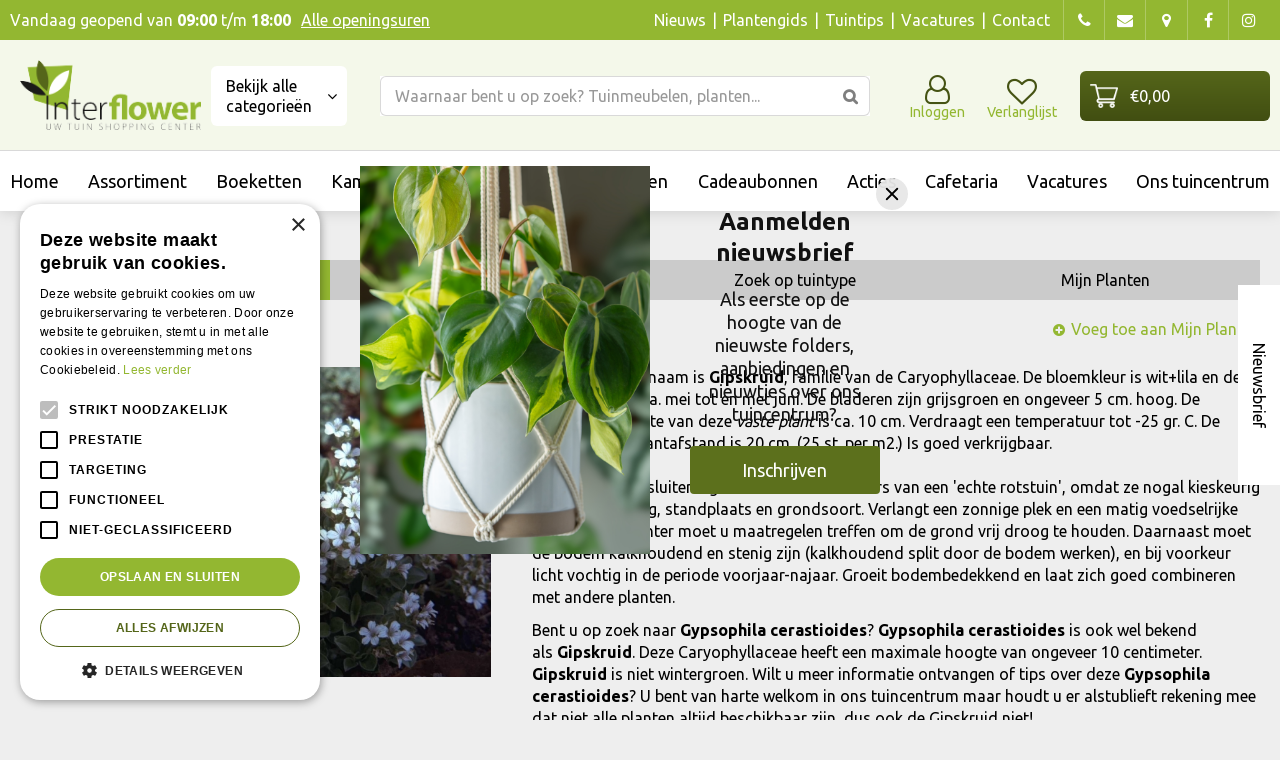

--- FILE ---
content_type: text/html; charset=utf-8
request_url: https://www.tuincentruminterflower.be/plantengids/plant/vaste-plant/gypsophila-cerastioides
body_size: 31996
content:
<!DOCTYPE html>
<html lang="nl"><head>
<meta charset="utf-8">
<!-- Google Tag Manager -->
<script>(function(w,d,s,l,i){w[l]=w[l]||[];w[l].push({'gtm.start':
new Date().getTime(),event:'gtm.js'});var f=d.getElementsByTagName(s)[0],
j=d.createElement(s),dl=l!='dataLayer'?'&l='+l:'';j.async=true;j.src=
'https://www.googletagmanager.com/gtm.js?id='+i+dl;f.parentNode.insertBefore(j,f);
})(window,document,'script','dataLayer','GTM-57SGZNMZ');</script>
<!-- End Google Tag Manager --><meta name="viewport" content="width=device-width, initial-scale=1, maximum-scale=1, minimum-scale=1, shrink-to-fit=no">
<title>Gipskruid - Plantengids - Tuincentrum Interflower</title>
<meta name="description" content="Welkom bij Tuincentrum Interflower in Lokeren, nabij Gent, Sint-Niklaas en Antwerpen, voor bloemen, planten, tuinmeubelen en een complete dierenwinkel!">
<meta name="keywords" content="Tuincentrum Gent, Tuincentrum Sint Niklaas, Tuincentrum Antwerpen, Bloemen Antwerpen, Dierenwinkel Lokeren, Bloemen Lokeren, Bloemen Gent, Vijverplanten Gent, Vaste planten Gent, Buitenplanten Lokeren, Kamerplanten Gent, Tuincentrum Brussel">
<meta property="og:locale" content="nl_BE">
<meta property="og:site_name" content="Tuincentrum Interflower">
<meta name="author" content="Tuincentrum Interflower">
<meta name="format-detection" content="telephone=no">
<link rel="alternate" type="application/rss+xml" href="https://www.tuincentruminterflower.be/nieuws/feed.xml">
<link href="https://fonts.google.com/" rel="dns-prefetch" crossorigin>
<link href="https://fonts.gstatic.com" rel="dns-prefetch" crossorigin>
<link href="https://ajax.googleapis.com" rel="dns-prefetch" crossorigin>
<link href="https://www.google-analytics.com" rel="dns-prefetch" crossorigin>
<link href="https://www.googleadservices.com" rel="dns-prefetch" crossorigin>
<link href="https://assets.pinterest.com" rel="dns-prefetch" crossorigin>
<link href="https://www.google.com" rel="dns-prefetch" crossorigin>

<link href="//ajax.googleapis.com/ajax/libs/jquery/3.7.1/jquery.min.js" rel="preload" as="script">
<link href="/js/production/libs/touch-punch.min.js" rel="preload" as="script">
<link href="/js/production/libs/imagesloaded.pkgd.min.js" rel="preload" as="script">

<meta name="ahrefs-site-verification" content="f9fb91707a81e239371327aa598f0e3d2f86e75a73c267d091fb47ada0ad3989">

<!-- Global site tag (gtag.js) - Google Analytics -->
<script async src="https://www.googletagmanager.com/gtag/js?id=G-X2WFYSNDNC"></script>
<script>
  window.dataLayer = window.dataLayer || [];
  function gtag(){dataLayer.push(arguments);}
  gtag('js', new Date());

  gtag('config', 'G-X2WFYSNDNC');
</script>
<script type="text/javascript">
    (function(c,l,a,r,i,t,y){
        c[a]=c[a]||function(){(c[a].q=c[a].q||[]).push(arguments)};
        t=l.createElement(r);t.async=1;t.src="https://www.clarity.ms/tag/"+i;
        y=l.getElementsByTagName(r)[0];y.parentNode.insertBefore(t,y);
    })(window, document, "clarity", "script", "gy82uiewtx");
</script>

<!-- Cookie script --> 
<script type="text/javascript" charset="UTF-8" src="//cdn.cookie-script.com/s/2695f2632504416fd18e66181384120d.js"></script>
<!-- End Cookie script-->
<link href="/files/images/icons/favicon" rel="icon" type="image/x-icon" />
<link href="https://www.tuincentruminterflower.be/plantengids/plant/vaste-plant/gypsophila-cerastioides" rel="canonical" />
<link href="/files/images/icons/cd276f17fa/apple-touch-icon-precomposed.png" rel="apple-touch-icon" />
<link rel="preload" href="/font/fontawesome-webfont.woff2?v=4.7.0" as="font" crossorigin>
<link rel="dns-prefetch" href="https://www.google-analytics.com" crossorigin>
<link rel="dns-prefetch" href="https://stats.g.doubleclick.net" crossorigin>
<link rel="stylesheet" type="text/css" href="/website/default-v2/css/style_production.186.css">



    <script type="text/javascript">
  	var app = {"baseUrl":"","assetUrl":"","locale":"nl_BE","language":"nl"};
  	app.lang = app.lang || {};
	</script>
				<!-- Facebook Pixel Code -->
		<script>
		!function(f,b,e,v,n,t,s){if(f.fbq)return;n=f.fbq=function(){n.callMethod?
		n.callMethod.apply(n,arguments):n.queue.push(arguments)};if(!f._fbq)f._fbq=n;
		n.push=n;n.loaded=!0;n.version='2.0';n.queue=[];t=b.createElement(e);t.async=!0;
		t.src=v;s=b.getElementsByTagName(e)[0];s.parentNode.insertBefore(t,s)}(window,
		document,'script','https://connect.facebook.net/en_US/fbevents.js');

		fbq('init', '1462964387957884');
		fbq('track', "PageView");
		</script>
		<!-- End Facebook Pixel Code -->
	</head>
<body class="col_equal responsive nl_BE nl plantguide-extra">
<!-- Google Tag Manager (noscript) -->
<noscript><iframe src="https://www.googletagmanager.com/ns.html?id=GTM-57SGZNMZ"
height="0" width="0" style="display:none;visibility:hidden"></iframe></noscript>
<!-- End Google Tag Manager (noscript) --><script src="https://apps.elfsight.com/p/platform.js" defer></script>
<div class="elfsight-app-44be5e30-2af7-497f-8c88-539156681efa"></div><div id="body_content">
	<div id=skip-link><a href="#content" class="sr-only sr-only-focusable">Ga naar content</a></div>
		<section id=container>
		<header class="layout_placeholder placeholder-header">
	<div class=in>
		<div id="layout_block_27" class="layout_block block_type_breadcrumbs">
	<div class=in itemscope itemtype="https://schema.org/BreadcrumbList">		<div class="breadcrumb" itemprop="itemListElement" itemscope itemtype="https://schema.org/ListItem">
		  		  <a itemprop="item"  href="/" class="home" title="Home"><span itemprop="name">Home</span><meta itemprop="position" content="1"></a>
		  <div class="separator">&gt;</div>		</div>
			<div class="breadcrumb" itemprop="itemListElement" itemscope itemtype="https://schema.org/ListItem">
		  		  <a itemprop="item"  href="/plantengids" title="Plantengids"><span itemprop="name">Plantengids</span><meta itemprop="position" content="2"></a>
		  		</div>
	</div>
</div>	
	</div>
</header>	    <div class="column_wrapper disable_left disable_right column-1">
	    	<div class=in>
				<div class=main_column id=main_column>
					<div class="layout_placeholder placeholder-content_top">
	<div class="in">
		    <div id="layout_block_23" class="layout_block block_type_openinghours_today">
        <div class=wrap>
            <div class=in>
                <div class=block-content>
                    <span class="location_1"><span class="opened-text">Vandaag geopend van <span class="open-hours">09:00</span> t/m <span class="close-hours">18:00</span><br><a href="https://www.tuincentruminterflower.be/vestiging/tuincentrum-interflower">Alle openingsuren</a></span></span>                </div>
            </div>
        </div>
    </div>
<div id="layout_block_82" class="layout_block block_type_html header-contact">
		<div class="wrap">
		<div class=in>
						<div class=block-content><ul>
	<li><a class="fa fa-phone" href="tel:+3293480603">phone</a></li>
	<li><a class="fa fa-envelope" href="mailto:info@interflower.be">mail</a></li>
	<li><a class="fa fa-map-marker" href="https://www.tuincentruminterflower.be/vestiging/tuincentrum-interflower">map</a></li>
</ul></div>					</div>
	</div>
	</div>
<div id="layout_block_24" class="layout_block block_type_html header-social">
		<div class="wrap">
		<div class=in>
						<div class=block-content><ul>
	<li><a class="fa fa-facebook" href="https://www.facebook.com/Interflower-365341560187750/" rel="noopener noreferrer" target="_blank">fb</a></li>
	<li><a class="fa fa-instagram" href="https://www.instagram.com/tuincentrum_interflower/?hl=en" rel="noopener noreferrer" target="_blank">ig</a></li>
</ul></div>					</div>
	</div>
	</div>
<nav id="layout_block_81" class="layout_block block_type_navigation menu-top submenu_vertical_show">
<div class="in">
<ul>
  <li class="first" id="item_100"><span class=headlink>
    <a id="100" title="Nieuws" class="label " href="/nieuws" target="_self"><span class=in>Nieuws</span></a>
             
             </span>
  </li>
  <li class="" id="item_65"><span class=headlink>
    <a id="65" title="Plantengids" class="label " href="/plantengids" target="_self"><span class=in>Plantengids</span></a>
             
             </span>
  </li>
  <li class="" id="item_130"><span class=headlink>
    <a id="130" title="Tuintips" class="label " href="/tuintips" target="_self"><span class=in>Tuintips</span></a>
             
             </span>
  </li>
  <li class="" id="item_67"><span class=headlink>
    <a id="67" title="Vacatures" class="label " href="https://www.tuincentruminterflower.be/vacatures" target="_self"><span class=in>Vacatures</span></a>
             
             </span>
  </li>
  <li class="last" id="item_68"><span class=headlink>
    <a id="68" title="Tuincentrum Interflower" class="label " href="/vestiging/tuincentrum-interflower" target="_self"><span class=in>Contact</span></a>
             
             </span>
  </li>
</ul>
</div>
</nav>
<div id="layout_block_83" class="layout_block block_type_html header-menu">
		<div class="wrap">
		<div class=in>
						<div class=block-content><p><a class="fa fa-reorder" href="#">menu</a></p></div>					</div>
	</div>
	</div>
<div id="layout_block_21" class="layout_block block_type_logo">
	<div class=in>
		<a href="/" title="Tuincentrum Interflower in Lokeren voor al uw huis en tuin producten" class="logo">
			<img src="/website/default-v2/images/logo.png" alt="Tuincentrum Interflower in Lokeren voor al uw huis en tuin producten"  loading="eager">
		</a>
	</div>
</div><nav id="layout_block_91" class="layout_block block_type_navigation menu-range submenu_horizontal">
<div class="in">
<ul>
  <li class="first has_submenu has_html_submenu" id="item_143"><span class=headlink>
    <a id="143" title="Acties" class="label " href="/acties" target="_self"><span class=in>Acties</span></a>
             
             </span>
    <div class="sub submenu submenu_html">
<ul>
	<li><a href="https://www.tuincentruminterflower.be/acties" title="Acties">Acties</a><br />
	<a href="https://www.tuincentruminterflower.be/acties"><img alt="Acties - Interflower" height="100" src="https://www.tuincentruminterflower.be/files/files/acties-interflower-1000x1000-64b688a658723.jpg" style="width: 100px; height: 100px;" title="Acties - Interflower" width="100" /></a></li>
</ul>
    </div>
  </li>
  <li class="has_submenu has_html_submenu" id="item_94"><span class=headlink>
    <a id="94" title="Barbecues" class="label " href="/barbecues" target="_self"><span class=in>Barbecues</span></a>
             
             </span>
    <div class="sub submenu submenu_html">
<ul>
	<li><a href="https://www.tuincentruminterflower.be/barbecues" title="barbecues">Barbecues<br />
	<img alt="Barbecues - Interflower" height="100" src="https://www.tuincentruminterflower.be/files/images/Barbecues%20-%20Interflower.jpg" style="width: 100px; height: 100px;" title="Barbecues - Interflower" width="100" /></a>
	<ul>
		<li><a href="https://www.tuincentruminterflower.be/barbecues-gasbarbecues" title="gasbarbecues">Gasbarbecues</a></li>
		<li><a href="https://www.tuincentruminterflower.be/barbecues-houtskoolbarbecues" title="houtskoolbarbecues">Houtskoolbarbecues</a></li>
		<li><a href="https://www.tuincentruminterflower.be/barbecues-elektrische-barbecues">Elektrische barbecues</a></li>
		<li><a href="https://www.tuincentruminterflower.be/barbecues-keramische-barbecues" title="keramische barbecues">Keramische barbecues</a></li>
		<li><a href="https://www.tuincentruminterflower.be/barbecues-pelletbarbecues">Pelletbarbecues</a></li>
		<li><a href="https://www.tuincentruminterflower.be/barbecues-barbecue-accessoires">Barbecue accessoires</a></li>
	</ul>
	</li>
</ul>
    </div>
  </li>
  <li class="has_submenu has_html_submenu" id="item_81"><span class=headlink>
    <a id="81" title="Bloemen, boeketten en rouwarrangementen" class="label " href="/bloemen-boeketten-rouwarrangementen" target="_self"><span class=in>Bloemen, boeketten en rouwarrangementen</span></a>
             
             </span>
    <div class="sub submenu submenu_html">
<ul>
	<li><a href="https://www.tuincentruminterflower.be/bloemen-boeketten-rouwarrangementen" title="boeketten">Bloemen, boeketten en rouwarrangementen<br />
	<img alt="Boeket - Interflower" height="100" src="https://www.tuincentruminterflower.be/files/images/Boeket%20-%20Interflower.jpg" style="width: 100px; height: 100px;" title="Boeket - Interflower" width="100" /></a>
	<ul>
		<li><a href="https://www.tuincentruminterflower.be/bloemen-boeketten-rouwarrangementen-snijbloemen">Snijbloemen</a></li>
		<li><a href="https://www.tuincentruminterflower.be/bloemen-boeketten-boeketten" title="boeketten">Boeketten</a></li>
		<li><a href="https://www.tuincentruminterflower.be/bloemen-boeketten-rouwarrangementen-rouwarrangementen" title="rouwarrangementen">Rouwarrangementen</a></li>
		<li><a href="https://www.tuincentruminterflower.be/bloemen-boeketten-rouwarrangementen-moederdag">Moederdag</a></li>
		<li><a href="https://www.tuincentruminterflower.be/bloemen-boeketten-rouwarrangementen-droogbloemen">Droogbloemen</a></li>
	</ul>
	</li>
</ul>
    </div>
  </li>
  <li class="has_submenu has_html_submenu" id="item_144"><span class=headlink>
    <a id="144" title="Cadeaubonnen" class="label " href="/cadeaubonnen" target="_self"><span class=in>Cadeaubonnen</span></a>
             
             </span>
    <div class="sub submenu submenu_html">
<ul>
	<li><a href="https://www.tuincentruminterflower.be/cadeaubonnen" title="Cadeaubonnen">Cadeaubonnen</a><br />
	<a href="https://www.tuincentruminterflower.be/acties"><img alt="Cadeaubonnen - Interflower" height="100" src="https://www.tuincentruminterflower.be/files/files/cadeaubonnen-interflower-1000x1000-64b6893cbb0e4.jpg" style="width: 100px; height: 100px;" title="Cadeaubonnen - Interflower" width="100" /></a></li>
</ul>
    </div>
  </li>
  <li class="has_submenu has_html_submenu" id="item_82"><span class=headlink>
    <a id="82" title="Dieren" class="label " href="/dieren" target="_self"><span class=in>Dieren</span></a>
             
             </span>
    <div class="sub submenu submenu_html">
<ul>
	<li><a href="https://www.tuincentruminterflower.be/dieren-honden" title="honden">Honden<br />
	<img alt="Hond - Interflower" height="100" src="https://www.tuincentruminterflower.be/files/images/honden-1579099429_src.jpg" style="width: 100px; height: 100px;" title="Hond - Interflower" width="100" /></a>
	<ul>
		<li><a href="https://www.tuincentruminterflower.be/dieren-honden-hondenvoer" title="hondenvoer">Hondenvoer</a></li>
		<li><a href="https://www.tuincentruminterflower.be/dieren-honden-hondenvoerbakken" title="hondenvoerbakken">Hondenvoerbakken</a></li>
		<li><a href="https://www.tuincentruminterflower.be/dieren-honden-hondenspeelgoed" title="hondenspeelgoed">Hondenspeelgoed</a></li>
		<li><a href="https://www.tuincentruminterflower.be/dieren-honden-hondenriemen-halsbanden" title="hondenriemen en halsbanden">Hondenriemen en halsbanden</a></li>
		<li><a href="https://www.tuincentruminterflower.be/dieren-honden-hondenverzorging" title="hondenverzorging">Hondenverzorging</a></li>
		<li><a href="https://www.tuincentruminterflower.be/dieren-honden-hondenmanden-en-kussens" title="hondenmanden en -kussens">Hondenmanden en -kussens</a></li>
	</ul>
	</li>
</ul>

<ul>
	<li><a href="https://www.tuincentruminterflower.be/dieren-katten" title="katten">Katten<br />
	<img alt="Katten - Interflower" height="100" src="https://www.tuincentruminterflower.be/files/images/Katten%20-%20Interflower.jpg" style="width: 100px; height: 100px;" title="Katten - Interflower" width="100" /></a>

	<ul>
		<li><a href="https://www.tuincentruminterflower.be/dieren-katten-kattenvoer" title="kattenvoer">Kattenvoer</a></li>
		<li><a href="https://www.tuincentruminterflower.be/dieren-katten-kattenspeelgoed" title="kattenvoerbakken">Kattenvoerbakken</a></li>
		<li><a href="https://www.tuincentruminterflower.be/dieren-katten-kattenspeelgoed" title="kattenspeelgoed">Kattenspeelgoed</a></li>
		<li><a href="https://www.tuincentruminterflower.be/dieren-katten-kattenhalsbanden" title="kattenhalsbanden">Kattenhalsbanden</a></li>
		<li><a href="https://www.tuincentruminterflower.be/dieren-katten-krabpalen" title="krabpalen">Krabpalen</a></li>
		<li><a href="https://www.tuincentruminterflower.be/dieren-katten-kattenbakken" title="kattenbakken">Kattenbakken</a></li>
		<li><a href="https://www.tuincentruminterflower.be/dieren-katten-kattenmanden-en-kussens" title="kattenmanden en -kussens">Kattenmanden en -kussens</a></li>
		<li><a href="https://www.tuincentruminterflower.be/dieren-katten-kattenverzorging" title="kattenverzorging">Kattenverzorging</a></li>
		<li><a href="https://www.tuincentruminterflower.be/dieren-katten-transporters-voor-katten" title="Transporters voor katten">Transporters voor katten</a></li>
	</ul>
	</li>
</ul>

<ul>
	<li><a href="https://www.tuincentruminterflower.be/dieren-knaagdieren" title="knaagdieren">Knaagdieren<br />
	<img alt="Knaagdieren - Interflower" height="100" src="https://www.tuincentruminterflower.be/files/images/Knaagdieren%20-%20Interflower.jpg" style="width: 100px; height: 100px;" title="Knaagdieren - Interflower" width="100" /></a>

	<ul>
		<li><a href="https://www.tuincentruminterflower.be/dieren-knaagdieren-knaagdierenvoer" title="knaagdiervoer">Knaagdiervoer</a></li>
		<li><a href="https://www.tuincentruminterflower.be/dieren-knaagdieren-knaagdierspeelgoed" title="Knaagdierspeelgoed">Knaagdierspeelgoed</a></li>
		<li><a href="https://www.tuincentruminterflower.be/dieren-knaagdieren-knaagdierenhokken-en-rennen" title="knaagdierhokken en -rennen">Knaagdierhokken en -rennen</a></li>
		<li><a href="https://www.tuincentruminterflower.be/dieren-knaagdieren-knaagdierverzorging" title="knaagdierverzorging">Knaagdierverzorging</a></li>
	</ul>
	</li>
</ul>

<ul>
	<li><a href="https://www.tuincentruminterflower.be/dieren-vissen" title="vissen">Vissen<br />
	<img alt="Vissen - Interflower" height="100" src="https://www.tuincentruminterflower.be/files/images/Vissen%20-%20Interflower.jpg" style="width: 100px; height: 100px;" title="Vissen - Interflower" width="100" /></a>

	<ul>
		<li><a href="https://www.tuincentruminterflower.be/dieren-vissen-vissenvoer" title="vissenvoer">Vissenvoer</a></li>
		<li><a href="https://www.tuincentruminterflower.be/dieren-vissen-aquarium-toebehoren" title="aquarium en toebehoren">Aquarium en toebehoren</a></li>
	</ul>
	</li>
</ul>

<ul>
	<li><a href="https://www.tuincentruminterflower.be/dieren-vogels" title="vogels">Vogels<br />
	<img alt="Vogels - Interflower" height="100" src="https://www.tuincentruminterflower.be/files/images/Vogels%20-%20Interflower.jpg" style="width: 100px; height: 100px;" title="Vogels - Interflower" width="100" /></a>

	<ul>
		<li><a href="https://www.tuincentruminterflower.be/dieren-vogels-vogelvoer" title="vogelvoer">Vogelvoer</a></li>
		<li><a href="https://www.tuincentruminterflower.be/dieren-vogels-vogelspeelgoed" title="Vogelspeelgoed">Vogelspeelgoed</a></li>
		<li><a href="https://www.tuincentruminterflower.be/dieren-vogels-vogelnestkastjes-en-vogelhuisjes" title="vogelnestkastjes en vogelhuisjes">Vogelnestkasjes en vogelhuisjes</a></li>
		<li><a href="https://www.tuincentruminterflower.be/dieren-vogels-voederhuisjes" title="Vogelvoederhuisjes">Vogelvoederhuisjes</a></li>
	</ul>
	</li>
</ul>

<ul>
	<li><a href="https://www.tuincentruminterflower.be/dieren-kippen" title="kippen">Kippen<br />
	<img alt="Kippen - Interflower" height="100" src="https://www.tuincentruminterflower.be/files/images/Kippen%20-%20Interflower.jpg" style="width: 100px; height: 100px;" title="Kippen - Interflower" width="100" /></a></li>
</ul>
    </div>
  </li>
  <li class="has_submenu has_html_submenu" id="item_84"><span class=headlink>
    <a id="84" title="Kamerplanten" class="label " href="/kamerplanten" target="_self"><span class=in>Kamerplanten</span></a>
             
             </span>
    <div class="sub submenu submenu_html">
<ul>
	<li><a href="https://www.tuincentruminterflower.be/kamerplanten-arrangementen" title="arrangementen">Arrangementen</a><br />
	<a href="https://www.tuincentruminterflower.be/kamerplanten-arrangementen"><img alt="Arrangementen - Interflower" height="100" src="https://www.tuincentruminterflower.be/files/files/shutterstock-1459390103-1-100x100-62ed0b5786ae0.jpg" style="width: 100px; height: 100px;" title="Arrangementen - Interflower" width="100" /></a><br />
	&nbsp;</li>
</ul>

<ul>
	<li><a href="https://www.tuincentruminterflower.be/kamerplanten-bloeiende-kamerplanten">Bloeiende kamerplanten</a><br />
	<a href="https://www.tuincentruminterflower.be/kamerplanten"><img alt="Kamerplanten - Interflower" height="100" src="https://www.tuincentruminterflower.be/files/files/shutterstock-1818774929-200x200-62ed0bd1a1dca.jpg" style="width: 100px; height: 100px;" title="Kamerplanten - Interflower" width="100" /></a></li>
</ul>

<ul>
	<li><a href="https://www.tuincentruminterflower.be/kamerplanten-cactussen-en-vetplanten">Cactussen en vetplanten</a><br />
	<a href="https://www.tuincentruminterflower.be/kamerplanten-hydrocultuur"><img alt="Hydrocultuur - Interflower" height="100" src="https://www.tuincentruminterflower.be/files/files/shutterstock-295962566-200x200-62ed0cf817263.jpg" style="width: 100px; height: 100px;" title="Hydrocultuur - Interflower" width="100" /></a></li>
</ul>

<ul>
	<li><a href="https://www.tuincentruminterflower.be/kamerplanten-groene-kamerplanten">Groene kamerplanten</a><br />
	<a href="https://www.tuincentruminterflower.be/kamerplanten-hydrocultuur"><img alt="Hydrocultuur - Interflower" height="100" src="https://www.tuincentruminterflower.be/files/files/shutterstock-775254127-200x200-62ed0decd759a.jpg" style="width: 100px; height: 100px;" title="Hydrocultuur - Interflower" width="100" /></a></li>
</ul>

<ul>
	<li><a href="https://www.tuincentruminterflower.be/kamerplanten-grote-kamerplanten">Grote kamerplanten</a><br />
	<a href="https://www.tuincentruminterflower.be/kamerplanten-hydrocultuur"><img alt="Hydrocultuur - Interflower" height="100" src="https://www.tuincentruminterflower.be/files/files/shutterstock-1771864454-1-200x200-62ed0e504bcda.jpg" style="width: 100px; height: 100px;" title="Hydrocultuur - Interflower" width="100" /></a></li>
</ul>

<ul>
	<li><a href="https://www.tuincentruminterflower.be/kamerplanten-luchtzuiverende-kamerplanten">Luchtzuiverende kamerplanten</a><br />
	<a href="https://www.tuincentruminterflower.be/kamerplanten-hydrocultuur"><img alt="Hydrocultuur - Interflower" height="100" src="https://www.tuincentruminterflower.be/files/files/shutterstock-2131374329-200x200-62ed0ee590e17.jpg" style="width: 100px; height: 100px;" title="Hydrocultuur - Interflower" width="100" /></a></li>
</ul>

<ul>
	<li><a href="https://www.tuincentruminterflower.be/kamerplanten-verzorging">Verzorging</a><br />
	<a href="https://www.tuincentruminterflower.be/kamerplanten-verzorging"><img alt="Verzorging - Interflower" height="100" src="https://www.tuincentruminterflower.be/files/images/Verzorging%20-%20Interflower.jpg" style="width: 100px; height: 100px;" title="Verzorging - Interflower" width="100" /></a></li>
</ul>
    </div>
  </li>
  <li class="has_submenu has_html_submenu" id="item_86"><span class=headlink>
    <a id="86" title="Kweken &amp; Moestuin" class="label " href="/kweken-moestuin" target="_self"><span class=in>Kweken &amp; Moestuin</span></a>
             
             </span>
    <div class="sub submenu submenu_html">
<ul>
	<li><a href="https://www.tuincentruminterflower.be/tuinplanten-kruiden" title="kruiden">Kruiden</a><br />
	<a href="https://www.tuincentruminterflower.be/kweken-moestuin-kruiden"><img alt="Kruiden - Interflower" height="100" src="https://www.tuincentruminterflower.be/files/images/Kruiden%20-%20Interflower(1).jpg" style="width: 100px; height: 100px;" title="Kruiden - Interflower" width="100" /></a></li>
</ul>

<ul>
	<li><a href="https://www.tuincentruminterflower.be/kweken-moestuin-terrarium" title="Terrarium">Terrarium</a><br />
	<a href="https://www.tuincentruminterflower.be/kweken-moestuin-terrarium"><img alt="Terrarium - Interflower" height="100" src="https://www.tuincentruminterflower.be/files/images/Terrarium%20-%20Interflower(1).jpg" style="width: 100px; height: 100px;" title="Terrarium - Interflower" width="100" /></a></li>
</ul>

<ul>
	<li><a href="https://www.tuincentruminterflower.be/kweken-moestuin-kweekbakken-en-oppottafels" title="kweekbakken en oppottafels">Kweekbakken en oppottafels</a><br />
	<a href="https://www.tuincentruminterflower.be/kweken-moestuin-kweekbakken-en-oppottafels"><img alt="Kweekbakken - Interflower" height="100" src="https://www.tuincentruminterflower.be/files/images/Kweekbakken%20-%20Interflower.jpg" style="width: 100px; height: 100px;" title="Kweekbakken - Interflower" width="100" /></a></li>
</ul>
    </div>
  </li>
  <li class="has_submenu has_html_submenu" id="item_90"><span class=headlink>
    <a id="90" title="Potterie" class="label " href="/potterie" target="_self"><span class=in>Potterie</span></a>
             
             </span>
    <div class="sub submenu submenu_html">
<ul>
	<li><a href="https://www.tuincentruminterflower.be/potterie-buitenpotten" title="buitenpotten">Buitenpotten</a><br />
	<a href="https://www.tuincentruminterflower.be/potterie-buitenpotten"><img alt="Buitenpotten - Interflower" height="100" src="https://www.tuincentruminterflower.be/files/images/Buitenpotten%20-%20Interflower%20(2).jpg" style="width: 100px; height: 100px;" title="Buitenpotten - Interflower" width="100" /></a></li>
</ul>

<ul>
	<li><a href="https://www.tuincentruminterflower.be/potterie-bloempotten" title="bloempotten">Bloempotten</a><br />
	<a href="https://www.tuincentruminterflower.be/potterie-bloempotten"><img alt="Bloempotten - Interflower" height="100" src="https://www.tuincentruminterflower.be/files/images/Bloempotten%20-%20Interflower%20(3).jpg" style="width: 100px; height: 100px;" title="Bloempotten - Interflower" width="100" /></a></li>
</ul>
    </div>
  </li>
  <li class="has_submenu has_html_submenu" id="item_87"><span class=headlink>
    <a id="87" title="Tuinaanleg &amp; onderhoud" class="label " href="/tuinaanleg-onderhoud" target="_self"><span class=in>Tuinaanleg &amp; onderhoud</span></a>
             
             </span>
    <div class="sub submenu submenu_html">
<ul>
	<li><a href="https://www.tuincentruminterflower.be/tuinaanleg-onderhoud-bestrating" title="bestrating">Bestrating</a><br />
	<a href="https://www.tuincentruminterflower.be/tuinaanleg-onderhoud-bestrating"><img alt="Bestrating - Interflower" height="100" src="https://www.tuincentruminterflower.be/files/images/Bestrating%20-%20Interflower.jpg" style="width: 100px; height: 100px;" title="Bestrating - Interflower" width="100" /></a>
	<ul>
		<li><a href="https://www.tuincentruminterflower.be/tuinaanleg-onderhoud-bestrating-grind-en-split" title="grind en split">Grind en split</a></li>
		<li><a href="https://www.tuincentruminterflower.be/tuinaanleg-onderhoud-bestrating-natuursteen" title="natuursteen">Natuursteen</a></li>
	</ul>
	</li>
</ul>

<ul>
	<li><a href="https://www.tuincentruminterflower.be/tuinaanleg-onderhoud-bevestigingsmateriaal" title="bevestigingsmateriaal">Bevestigingsmateriaal</a><br />
	<a href="https://www.tuincentruminterflower.be/tuinaanleg-onderhoud-bevestigingsmateriaal"><img alt="Bevestigingsmateriaal - Interflower" height="100" src="https://www.tuincentruminterflower.be/files/images/Bevestigingsmateriaal%20-%20Interflower.jpg" style="width: 100px; height: 100px;" title="Bevestigingsmateriaal - Interflower" width="100" /></a></li>
</ul>

<ul>
	<li><a href="https://www.tuincentruminterflower.be/tuinaanleg-onderhoud-bestrijdingsmiddelen" title="bestrijdingsmiddelen">Bestrijdingsmiddelen</a><br />
	<a href="https://www.tuincentruminterflower.be/tuinaanleg-onderhoud-bestrijdingsmiddelen"><img alt="Bestrijdingsmiddelen - Interflower" height="100" src="https://www.tuincentruminterflower.be/files/images/Bestrijdingsmiddelen%20-%20Interflower.jpg" style="width: 100px; height: 100px;" title="Bestrijdingsmiddelen - Interflower" width="100" /></a>

	<ul>
		<li><a href="https://www.tuincentruminterflower.be/tuinaanleg-onderhoud-bestrijdingsmiddelen-insecten-en-slakken" title="insecten en slakken">Insecten en slakken</a></li>
		<li><a href="https://www.tuincentruminterflower.be/tuinaanleg-onderhoud-bestrijdingsmiddelen-onkruidbestrijding" title="onkruidbestrijding">Onkruidbestrijding</a></li>
		<li><a href="https://www.tuincentruminterflower.be/tuinaanleg-onderhoud-bestrijdingsmiddelen-schimmels" title="schimmels">Schimmels</a></li>
		<li><a href="https://www.tuincentruminterflower.be/tuinaanleg-onderhoud-bestrijdingsmiddelen-buxusmot" title="buxusmot">Buxusmot</a></li>
		<li><a href="https://www.tuincentruminterflower.be/tuinaanleg-onderhoud-bestrijdingsmiddelen-vogels-woelmuizen-insecten" title="vogels, woelmuizen, insecten">Vogels, woelmuizen, insecten</a></li>
	</ul>
	</li>
</ul>

<ul>
	<li><a href="https://www.tuincentruminterflower.be/tuinaanleg-onderhoud-graszoden" title="graszoden">Graszoden</a><br />
	<a href="https://www.tuincentruminterflower.be/tuinaanleg-onderhoud-graszoden"><img alt="Graszoden - Interflower" height="100" src="https://www.tuincentruminterflower.be/files/images/Graszoden%20-%20Interflower.jpg" style="width: 100px; height: 100px;" title="Graszoden - Interflower" width="100" /></a>

	<ul>
		<li><a href="https://www.tuincentruminterflower.be/tuinaanleg-onderhoud-graszoden-verzorging" title="verzorging">Verzorging</a></li>
		<li><a href="https://www.tuincentruminterflower.be/tuinaanleg-onderhoud-graszoden-kalk-strooien" title="kalk strooien">Kalk strooien</a></li>
	</ul>
	</li>
</ul>

<ul>
	<li><a href="https://www.tuincentruminterflower.be/tuinaanleg-onderhoud-grond-en-meststoffen" title="grond- en meststoffen">Grond- en meststoffen</a><br />
	<a href="https://www.tuincentruminterflower.be/tuinaanleg-onderhoud-grond-en-meststoffen"><img alt="Grond en meststoffen - Interflower" height="100" src="https://www.tuincentruminterflower.be/files/images/Grond%20en%20meststoffen%20-%20Interflower.jpg" style="width: 100px; height: 100px;" title="Grond en meststoffen - Interflower" width="100" /></a>

	<ul>
		<li><a href="https://www.tuincentruminterflower.be/tuinaanleg-onderhoud-grond-en-meststoffen-plantenvoeding-en-meststoffen" title="plantenvoeding en meststoffen">Plantenvoeding en meststoffen</a></li>
		<li><a href="https://www.tuincentruminterflower.be/tuinaanleg-onderhoud-grond-en-meststoffen-gazonmeststoffen" title="gazonmeststoffen">Gazonmeststoffen</a></li>
		<li><a href="https://www.tuincentruminterflower.be/tuinaanleg-onderhoud-grond-en-meststoffen-compost" title="compost">Compost</a></li>
		<li><a href="https://www.tuincentruminterflower.be/tuinaanleg-onderhoud-grond-en-meststoffen-potgrond" title="potgrond">Potgrond</a></li>
	</ul>
	</li>
</ul>

<ul>
	<li><a href="https://www.tuincentruminterflower.be/tuinaanleg-onderhoud-graszaden" title="Graszaden">Graszaden</a><br />
	<a href="https://www.tuincentruminterflower.be/tuinaanleg-onderhoud-graszaden"><img alt="Graszaden - Interflower" height="100" src="https://www.tuincentruminterflower.be/files/images/Graszaden%20-%20Interflower.jpg" style="width: 100px; height: 100px;" title="Graszaden - Interflower" width="100" /></a></li>
</ul>

<ul>
	<li><a href="https://www.tuincentruminterflower.be/tuinaanleg-onderhoud-schoonmaken" title="schoonmaken">Schoonmaken<br />
	<img alt="Schoonmaken - Interflower" height="100" src="https://www.tuincentruminterflower.be/files/images/Schoonmaken%20-%20Interflower.jpg" style="width: 100px; height: 100px;" title="Schoonmaken - Interflower" width="100" /></a></li>
</ul>
    </div>
  </li>
  <li class="has_submenu has_html_submenu" id="item_89"><span class=headlink>
    <a id="89" title="Tuingereedschap" class="label " href="/tuingereedschap" target="_self"><span class=in>Tuingereedschap</span></a>
             
             </span>
    <div class="sub submenu submenu_html">
<ul>
	<li><a href="https://www.tuincentruminterflower.be/tuingereedschap-bewatering" title="bewatering">Bewatering</a><br />
	<a href="https://www.tuincentruminterflower.be/tuingereedschap-bewatering"><img alt="Bewatering - Interflower" height="100" src="https://www.tuincentruminterflower.be/files/images/Bewatering%20-%20Interflower.jpg" style="width: 100px; height: 100px;" title="Bewatering - Interflower" width="100" /></a>
	<ul>
		<li><a href="https://www.tuincentruminterflower.be/tuingereedschap-bewatering" title="gieters">Gieters</a></li>
	</ul>
	</li>
</ul>

<ul>
	<li><a href="https://www.tuincentruminterflower.be/tuingereedschap-elektrisch-gereedschap" title="elektrisch gereedschap">Elektrisch gereedschap</a><br />
	<a href="https://www.tuincentruminterflower.be/tuingereedschap-elektrisch-gereedschap"><img alt="Elektrisch gereedschap-Interflower" height="100" src="https://www.tuincentruminterflower.be/files/images/elektrisch-gereedschap-Interflower.jpg" style="width: 100px; height: 100px;" title="Elektrisch gereedschap-Interflower" width="100" /></a>

	<ul>
		<li><a href="https://www.tuincentruminterflower.be/tuingereedschap-elektrisch-gereedschap-elektrisch-snoeigereedschap" title="elektrisch snoeigereedschap">Elektrisch snoeigereedschap</a></li>
		<li><a href="https://www.tuincentruminterflower.be/tuingereedschap-elektrisch-gereedschap-gazongereedschap" title="gazongereedschap">Gazongereedschap</a></li>
	</ul>
	</li>
</ul>

<ul>
	<li><a href="https://www.tuincentruminterflower.be/tuingereedschap-handgereedschap" title="handgereedschap">Handgereedschap</a><br />
	<a href="https://www.tuincentruminterflower.be/tuingereedschap-handgereedschap"><img alt="Handgereedschap - Interflower" height="100" src="https://www.tuincentruminterflower.be/files/images/Handgereedschap%20-%20Interflower.jpg" style="width: 100px; height: 100px;" title="Handgereedschap - Interflower" width="100" /></a></li>
</ul>

<ul>
	<li><a href="https://www.tuincentruminterflower.be/tuingereedschap-handschoenen" title="handschoenen">Handschoenen</a><br />
	<a href="https://www.tuincentruminterflower.be/tuingereedschap-handschoenen"><img alt="Handschoenen - Interflower" height="100" src="https://www.tuincentruminterflower.be/files/images/Handschoenen%20-%20Interflower.jpg" style="width: 100px; height: 100px;" title="Handschoenen - Interflower" width="100" /></a></li>
</ul>

<ul>
	<li><a href="https://www.tuincentruminterflower.be/tuingereedschap-thermometers" title="thermometers">Thermometers</a><br />
	<a href="https://www.tuincentruminterflower.be/tuingereedschap-thermometers"><img alt="Thermometer - Interflower" height="100" src="https://www.tuincentruminterflower.be/files/images/Thermometer%20-%20Interflower.jpg" style="width: 100px; height: 100px;" title="Thermometer - Interflower" width="100" /></a></li>
</ul>

<ul>
	<li><a href="https://www.tuincentruminterflower.be/tuingereedschap-regenton" title="regenton">Regenton</a><br />
	<a href="https://www.tuincentruminterflower.be/tuingereedschap-regenton"><img alt="Regenton - Interflower" height="100" src="https://www.tuincentruminterflower.be/files/images/Regenton%20-%20Interflower%20(2).jpg" style="width: 100px; height: 100px;" title="Regenton - Interflower" width="100" /></a></li>
</ul>
    </div>
  </li>
  <li class="has_submenu has_html_submenu" id="item_85"><span class=headlink>
    <a id="85" title="Tuinmeubelen" class="label " href="/tuinmeubelen" target="_self"><span class=in>Tuinmeubelen</span></a>
             
             </span>
    <div class="sub submenu submenu_html">
<ul>
	<li><a href="https://www.tuincentruminterflower.be/tuinmeubelen-tuinbanken-en-zetels" title="tuinbanken en zetels">Tuinbanken en zetels</a><br />
	<a href="https://www.tuincentruminterflower.be/tuinmeubelen-tuinbanken-en-zetels"><img alt="Tuinbanken - Interflower" height="100" src="https://www.tuincentruminterflower.be/files/images/Tuinbanken%20-%20Interflower.jpg" style="width: 100px; height: 100px;" title="Tuinbanken - Interflower" width="100" /></a></li>
</ul>

<ul>
	<li><a href="https://www.tuincentruminterflower.be/tuinmeubelen-tuinsets" title="tuinsets">Tuinsets</a><br />
	<a href="https://www.tuincentruminterflower.be/tuinmeubelen-tuinsets"><img alt="Tuinsets - Interflower" height="100" src="https://www.tuincentruminterflower.be/files/images/Tuinsets%20-%20Interflower%202%20.jpg" style="width: 100px; height: 100px;" title="Tuinsets - Interflower" width="100" /></a></li>
</ul>

<ul>
	<li><a href="https://www.tuincentruminterflower.be/tuinmeubelen-tuinstoelen" title="tuinstoelen">Tuinstoelen</a><br />
	<img alt="Tuinsets - Interflower" height="100" src="https://www.tuincentruminterflower.be/files/images/Tuinsets%20-%20Interflower.jpg" style="width: 100px; height: 100px;" title="Tuinsets - Interflower" width="100" /></li>
</ul>

<ul>
	<li><a href="https://www.tuincentruminterflower.be/tuinmeubelen-tuintafels" title="tuintafels">Tuintafels</a><br />
	<a href="https://www.tuincentruminterflower.be/tuinmeubelen-tuintafels"><img alt="Tuintafel - Interflower" height="100" src="https://www.tuincentruminterflower.be/files/images/Tuintafel%20-%20Interflower.jpg" style="width: 100px; height: 100px;" title="Tuintafel - Interflower" width="100" /></a></li>
</ul>

<ul>
	<li><a href="https://www.tuincentruminterflower.be/tuinmeubelen-terrasverwarming" title="terrasverwarming">Terrasverwarming<br />
	<img alt="Terrasverwarmers - Interflower" height="100" src="https://www.tuincentruminterflower.be/files/images/Terrasverwarmers%20-%20Interflower.jpg" style="width: 100px; height: 100px;" title="Terrasverwarmers - Interflower" width="100" /></a>

	<ul>
		<li><a href="https://www.tuincentruminterflower.be/tuinmeubelen-terrasverwarming-terrasverwarmers" title="terrasverwarmers">Terrasverwarmers</a></li>
		<li><a href="https://www.tuincentruminterflower.be/tuinmeubelen-terrasverwarming-vuurhaarden-en-schalen" title="vuurhaarden en -schalen">Vuurhaarden en -schalen</a></li>
	</ul>
	</li>
</ul>

<ul>
	<li><a href="https://www.tuincentruminterflower.be/tuinmeubelen-parasols" title="parasols">Parasols<br />
	<img alt="Parasol - Interflower" height="100" src="https://www.tuincentruminterflower.be/files/images/Parasol%20-%20Interflower.jpg" style="width: 100px; height: 100px;" title="Parasol - Interflower" width="100" /></a></li>
</ul>

<ul>
	<li><a href="https://www.tuincentruminterflower.be/tuinmeubelen-hoezen-en-bescherming" title="hoezen en bescherming">Hoezen en bescherming</a><br />
	<a href="https://www.tuincentruminterflower.be/tuinmeubelen-hoezen-en-bescherming"><img alt="Hoezen en bescherming - Interflower" height="100" src="https://www.tuincentruminterflower.be/files/images/Hoezen%20en%20bescherming%20-%20Interflower.jpg" style="width: 100px; height: 100px;" title="Hoezen en bescherming - Interflower" width="100" /></a></li>
</ul>

<ul>
	<li><a href="https://www.tuincentruminterflower.be/tuinmeubelen-kussens" title="kussens">Kussens<br />
	<img alt="Kussens - Interflower" height="100" src="https://www.tuincentruminterflower.be/files/images/Kussens%20-%20Interflower(1).jpg" style="width: 100px; height: 100px;" title="Kussens - Interflower" width="100" /></a></li>
</ul>

<ul>
	<li><a href="https://www.tuincentruminterflower.be/tuinmeubelen-vliegengordijnen" title="vliegengordijnen">Vliegengordijnen</a><br />
	<img alt="Vliegengordijn - Interflower" height="100" src="https://www.tuincentruminterflower.be/files/images/Vliegengordijn%20-%20Interflower.jpg" style="width: 100px; height: 100px;" title="Vliegengordijn - Interflower" width="100" /></li>
</ul>
    </div>
  </li>
  <li class="has_submenu has_html_submenu" id="item_88"><span class=headlink>
    <a id="88" title="Tuinplanten" class="label " href="/tuinplanten" target="_self"><span class=in>Tuinplanten</span></a>
             
             </span>
    <div class="sub submenu submenu_html">
<ul>
	<li><a href="https://www.tuincentruminterflower.be/tuinplanten-bloembollen-en-zaden" title="bloembollen en zaden">Bloembollen en zaden<br />
	<img alt="Bloembollen en zaden - Interflower" height="100" src="https://www.tuincentruminterflower.be/files/images/Bloembollen%20en%20zaden%20-%20Interflower.jpg" style="width: 100px; height: 100px;" title="Bloembollen en zaden - Interflower" width="100" /></a>
	<ul>
		<li><a href="https://www.tuincentruminterflower.be/tuinplanten-bloembollen-en-zaden-voorjaarsbollen" title="voorjaarsbollen">Voorjaarsbollen</a></li>
		<li><a href="https://www.tuincentruminterflower.be/tuinplanten-bloembollen-en-zaden-zomerbollen" title="zomerbollen">Zomerbollen</a></li>
	</ul>
	</li>
</ul>

<ul>
	<li><a href="https://www.tuincentruminterflower.be/tuinplanten-bomen-heesters-en-coniferen" title="bomen, heesters en coniferen">Bomen, heesters en coniferen<br />
	<img alt="bomen-heesters-en-coniferen-Interflower" height="100" src="https://www.tuincentruminterflower.be/files/images/bomen-heesters-en-coniferen-Interflower.jpg" style="width: 100px; height: 100px;" title="bomen-heesters-en-coniferen-Interflower" width="100" /></a>

	<ul>
		<li><a href="https://www.tuincentruminterflower.be/tuinplanten-bomen-heesters-en-coniferen-hedera" title="hedera">Hedera</a></li>
		<li><a href="https://www.tuincentruminterflower.be/tuinplanten-bomen-heesters-en-coniferen-olijfboom" title="olijfboom">Olijfboom</a></li>
	</ul>
	</li>
</ul>

<ul>
	<li><a href="https://www.tuincentruminterflower.be/tuinplanten-eenjarigen-en-kuipplanten" title="éénjarigen en kuipplanten">E&eacute;njarigen, en kuipplanten<br />
	<img alt="Perkplanten  - Interflower" height="100" src="https://www.tuincentruminterflower.be/files/images/Perkplanten%20%20-%20Interflower.jpg" style="width: 100px; height: 100px;" title="Perkplanten  - Interflower" width="100" /></a></li>
</ul>

<ul>
	<li><a href="https://www.tuincentruminterflower.be/tuinplanten-rozen-en-klimplanten" title="rozen en klimplanten">Rozen en klimplanten<br />
	<img alt="Klimplanten - Interflower" height="100" src="https://www.tuincentruminterflower.be/files/images/Klimplanten%20-%20Interflower.jpg" style="width: 100px; height: 100px;" title="Klimplanten - Interflower" width="100" /></a>

	<ul>
		<li><a href="https://www.tuincentruminterflower.be/tuinplanten-rozen-en-klimplanten-clematis" title="clematis">Clematis</a></li>
	</ul>
	</li>
</ul>

<ul>
	<li><a href="https://www.tuincentruminterflower.be/tuinplanten-siergrassen" title="siergrassen">Siergrassen<br />
	<img alt="Siergrassen - Interflower" height="100" src="https://www.tuincentruminterflower.be/files/images/siergrassen-kopen-interflower(1).jpg" style="width: 100px; height: 100px;" title="Siergrassen - Interflower" width="100" /></a></li>
</ul>

<ul>
	<li><a href="https://www.tuincentruminterflower.be/tuinplanten-vaste-planten" title="vaste planten">Vaste planten<br />
	<img alt="Vaste planten - Interflower" height="100" src="https://www.tuincentruminterflower.be/files/images/Vaste%20planten%20-%20Interflower.jpg" style="width: 100px; height: 100px;" title="Vaste planten - Interflower" width="100" /></a>

	<ul>
		<li><a href="https://www.tuincentruminterflower.be/tuinplanten-vaste-planten-lavendel" title="lavendel">Lavendel</a></li>
		<li><a href="https://www.tuincentruminterflower.be/tuinplanten-vaste-planten-hortensia" title="hortensia">Hortensia</a></li>
	</ul>
	</li>
</ul>

<ul>
	<li><a href="https://www.tuincentruminterflower.be/tuinplanten-voorjaarsbloeiers" title="voorjaarsbloeiers">Voorjaarsbloeiers<br />
	<img alt="Voorjaarsbloeiers - Interflower" height="100" src="https://www.tuincentruminterflower.be/files/images/Voorjaarsbloeiers%20-%20Interflower.jpg" style="width: 100px; height: 100px;" title="Voorjaarsbloeiers - Interflower" width="100" /></a></li>
</ul>

<ul>
	<li><a href="https://www.tuincentruminterflower.be/tuinplanten-fruit" title="fruit">Fruit<br />
	<img alt="Fruit - interflower" height="100" src="https://www.tuincentruminterflower.be/files/images/Fruit%20-%20interflower.jpg" style="width: 100px; height: 100px;" title="Fruit - interflower" width="100" /></a></li>
</ul>

<ul>
	<li><a href="https://www.tuincentruminterflower.be/tuinplanten-kruiden" title="kruiden">Kruiden<br />
	<img alt="Kruiden - interflower" height="100" src="https://www.tuincentruminterflower.be/files/images/Kruiden%20-%20Interflower%202.jpg" style="width: 100px; height: 100px;" title="Kruiden - interflower" width="100" /></a></li>
</ul>
    </div>
  </li>
  <li class="has_submenu has_html_submenu" id="item_105"><span class=headlink>
    <a id="105" title="Verlichting" class="label " href="/verlichting" target="_self"><span class=in>Verlichting</span></a>
             
             </span>
    <div class="sub submenu submenu_html">
<ul>
	<li><a href="https://www.tuincentruminterflower.be/verlichting">Verlichting<br />
	<img alt="Verlichting - Interflower" height="100" src="https://www.tuincentruminterflower.be/files/images/Verlichting%20-%20Interflower2.jpg" style="width: 100px; height: 100px;" title="Verlichting - Interflower" width="100" /></a>
	<ul>
		<li><a href="https://www.tuincentruminterflower.be/verlichting-binnenverlichting">Binnenverlichting</a></li>
		<li><a href="https://www.tuincentruminterflower.be/verlichting-buitenverlichting">Buitenverlichting</a></li>
		<li><a href="https://www.tuincentruminterflower.be/verlichting-lampen">Lampen</a></li>
	</ul>
	</li>
</ul>
    </div>
  </li>
  <li class="has_submenu has_html_submenu" id="item_83"><span class=headlink>
    <a id="83" title="Vijver" class="label " href="/vijver" target="_self"><span class=in>Vijver</span></a>
             
             </span>
    <div class="sub submenu submenu_html">
<ul>
	<li><a href="https://www.tuincentruminterflower.be/vijver-waterornamenten-en-verlichting" title="waterornamenten en verlichting">Waterornamenten en verlichting<br />
	<img alt="waterornamenten-en-verlichting-Interflower" height="100" src="https://www.tuincentruminterflower.be/files/images/waterornamenten-en-verlichting-Interflower.jpg" style="width: 100px; height: 100px;" title="waterornamenten-en-verlichting-Interflower" width="100" /></a></li>
</ul>

<ul>
	<li><a href="https://www.tuincentruminterflower.be/vijver-vijveraanleg-en-onderhoud" title="vijveraanleg en onderhoud">Vijveraanleg en onderhoud</a><br />
	<img alt="Vijveraanleg - Interflower" height="100" src="https://www.tuincentruminterflower.be/files/images/Vijveraanleg%20-%20Interflower.jpg" style="width: 100px; height: 100px;" title="Vijveraanleg - Interflower" width="100" /></li>
</ul>

<ul>
	<li><a href="https://www.tuincentruminterflower.be/vijver-waterplanten" title="waterplanten">Waterplanten</a><br />
	<img alt="Waterplanten - Interflower" height="100" src="https://www.tuincentruminterflower.be/files/images/Waterplanten%20-%20Interflower.jpg" style="width: 100px; height: 100px;" title="Waterplanten - Interflower" width="100" /></li>
</ul>

<ul>
	<li><a href="https://www.tuincentruminterflower.be/vijver-pompen-en-filters" title="pompen en filters">Pompen en filters</a><br />
	<img alt="Pompen en filter - Interflower" height="100" src="https://www.tuincentruminterflower.be/files/images/Pompen%20en%20filter%20-%20Interflower.jpg" style="width: 100px; height: 100px;" title="Pompen en filter - Interflower" width="100" /></li>
</ul>

<ul>
	<li><a href="https://www.tuincentruminterflower.be/vijver-fontein" title="fontein">Fontein<br />
	<img alt="Fontein - Interflower" height="100" src="https://www.tuincentruminterflower.be/files/images/Fontein%20-%20Interflower.jpg" style="width: 100px; height: 100px;" title="Fontein - Interflower" width="100" /></a></li>
</ul>
    </div>
  </li>
  <li class="has_submenu has_html_submenu" id="item_145"><span class=headlink>
    <a id="145" title="Voor kinderen" class="label " href="/voor-kinderen" target="_self"><span class=in>Voor kinderen</span></a>
             
             </span>
    <div class="sub submenu submenu_html">
<ul>
	<li><a href="https://www.tuincentruminterflower.be/voor-kinderen" title="Voor kinderen">Voor kinderen</a><br />
	<a href="https://www.tuincentruminterflower.be/voor-kinderen"><img alt="Voor kinderen - Interflower" height="100" src="https://www.tuincentruminterflower.be/files/files/voor-kinderen-interflower-2-1000x1000-64b68a829c9a6.jpg" style="width: 100px; height: 100px;" title="Voor kinderen - Interflower" width="100" /></a></li>
</ul>
    </div>
  </li>
  <li class="has_submenu has_html_submenu" id="item_93"><span class=headlink>
    <a id="93" title="Decoratie &amp; Cadeau" class="label " href="/woonaccessoires-cadeau" target="_self"><span class=in>Woonaccessoires &amp; Cadeau</span></a>
             
             </span>
    <div class="sub submenu submenu_html">
<ul>
	<li><a href="https://www.tuincentruminterflower.be/woonaccessoires-cadeau-tuindecoratie" title="tuindecoratie">Tuindecoratie<br />
	<img alt="Tuindecoratie - Interflower" height="100" src="https://www.tuincentruminterflower.be/files/images/Tuindecoratie%20-%20Interflower.jpg" style="width: 100px; height: 100px;" title="Tuindecoratie - Interflower" width="100" /></a>

	<ul>
		<li><a href="https://www.tuincentruminterflower.be/woonaccessoires-cadeau-tuindecoratie-tuinverlichting" title="tuinverlichting">Tuinverlichting</a></li>
		<li><a href="https://www.tuincentruminterflower.be/woonaccessoires-cadeau-tuindecoratie-deurmatten" title="deurmatten">Deurmatten</a></li>
	</ul>
	</li>
</ul>

<ul>
	<li><a href="https://www.tuincentruminterflower.be/woonaccessoires-cadeau-woondecoratie" title="woondecoratie">Woondecoratie<br />
	<img alt="Woondecoratie - Interflower" height="100" src="https://www.tuincentruminterflower.be/files/images/Woondecoratie%20-%20Interflower.jpg" style="width: 100px; height: 100px;" title="Woondecoratie - Interflower" width="100" /></a>

	<ul>
		<li><a href="https://www.tuincentruminterflower.be/woonaccessoires-cadeau-woondecoratie-foam-en-zijdebloemen" title="foam- en zijdebloemen">Foam- en zijdebloemen</a></li>
		<li><a href="https://www.tuincentruminterflower.be/woonaccessoires-cadeau-woondecoratie-kaarsen" title="kaarsen">Kaarsen</a></li>
		<li><a href="https://www.tuincentruminterflower.be/woonaccessoires-cadeau-woondecoratie-kaarsenhouders" title="kaarsenhouders">Kaarsenhouders</a></li>
		<li><a href="https://www.tuincentruminterflower.be/woonaccessoires-cadeau-woondecoratie-overige-woonaccessoires">Overige woonaccessoires</a></li>
		<li><a href="https://www.tuincentruminterflower.be/woonaccessoires-cadeau-woondecoratie-kaders-en-schilderijen" title="kaders en schilderijen">Kaders en schilderijen</a></li>
		<li><a href="https://www.tuincentruminterflower.be/woonaccessoires-cadeau-woondecoratie-klokken" title="klokken">Klokken</a></li>
		<li><a href="https://www.tuincentruminterflower.be/woonaccessoires-cadeau-woondecoratie-rasteli">Rasteli</a></li>
	</ul>
	</li>
</ul>

<ul>
	<li>​<a href="https://www.tuincentruminterflower.be/woonaccessoires-cadeau-ventilatoren">Ventilatoren</a><br />
	<a href="https://www.tuincentruminterflower.be/woonaccessoires-cadeau-ventilatoren"><img alt="Ventilatoren - Interflower" height="100" src="https://www.tuincentruminterflower.be/files/images/Ventilatoren%20-%20Interflower.jpg" style="width: 100px; height: 100px;" title="Ventilatoren - Interflower" width="100" /></a></li>
</ul>

<ul>
	<li><a href="https://www.tuincentruminterflower.be/woonaccessoires-cadeau-speelgoed" title="Speelgoed">Speelgoed<br />
	<img alt="Speelgoed - Interflower" height="100" src="https://www.tuincentruminterflower.be/files/images/Speelgoed%20-%20Interflower.jpg" style="width: 100px; height: 100px;" title="Speelgoed - Interflower" width="100" /></a></li>
</ul>
    </div>
  </li>
  <li class="last has_submenu has_html_submenu" id="item_91"><span class=headlink>
    <a id="91" title="Zwembad &amp; Jacuzzi" class="label " href="/zwembad" target="_self"><span class=in>Zwembad &amp; Jacuzzi</span></a>
             
             </span>
    <div class="sub submenu submenu_html">
<ul>
	<li><a href="https://www.tuincentruminterflower.be/zwembad-wateronderhoud" title="wateronderhoud">Wateronderhoud<br />
	<img alt="wateronderhoud-Interflower" height="100" src="https://www.tuincentruminterflower.be/files/images/wateronderhoud-Interflower.jpg" style="width: 100px; height: 100px;" title="wateronderhoud-Interflower" width="100" /></a></li>
</ul>

<ul>
	<li><a href="https://www.tuincentruminterflower.be/zwembad-zwembadonderhoud" title="zwembadonderhoud">Zwembadonderhoud<br />
	<img alt="Zwembadonderhoud - Interflower" height="100" src="https://www.tuincentruminterflower.be/files/images/Zwembadonderhoud%20-%20Interflower.jpg" style="width: 100px; height: 100px;" title="Zwembadonderhoud - Interflower" width="100" /></a></li>
</ul>

<ul>
	<li><a href="https://www.tuincentruminterflower.be/zwembad-jacuzzi" title="jacuzzi's">Jacuzzi<br />
	<img alt="Jacuzzi - Interflower" height="100" src="https://www.tuincentruminterflower.be/files/images/Jacuzzi%20-%20Interflower%20(2).jpg" style="width: 100px; height: 100px;" title="Jacuzzi - Interflower" width="100" /></a></li>
</ul>

<ul>
	<li><a href="https://www.tuincentruminterflower.be/zwembad-zwembadaccessoires" title="zwembadaccessoires">Zwembadaccessoires<br />
	<img alt="Zwembadaccessoires - Interflower" height="100" src="https://www.tuincentruminterflower.be/files/images/Zwembadaccessoires%20-%20Interflower.jpg" style="width: 100px; height: 100px;" title="Zwembadaccessoires - Interflower" width="100" /></a></li>
</ul>
    </div>
  </li>
</ul>
</div>
</nav>
<div id="layout_block_26" class="layout_block block_type_html search-open-button">
		<div class="wrap">
		<div class=in>
						<div class=block-content><p><a class="fa fa-search" href="#" id="srcBtn">src</a></p></div>					</div>
	</div>
	</div>
<div id="layout_block_40" class="layout_block block_type_search_box_2">
	<div class=wrap>
		<div class=in>
			<div class=block-content>
				<form name="search2" class=form action="/zoeken">
					<input type=hidden id=search_id name="search_id" value="40">
					<div class="grid-10-12">
						<input type=text name=q id=search-input placeholder="Waarnaar bent u op zoek? Tuinmeubelen, planten...">
					</div>
					<div class="grid-2-12">
						<input type=submit name=search-submit id=search-submit value="Zoeken">
					</div>
				</form>
			</div>
		</div>
	</div>
</div>
<div id="layout_block_89" class="layout_block block_type_login_box popup">
	<div class=wrap>
		<div class=in>
			<div class=block-content>
										<ul>
															<li class="register-link">
									<a title="Maak account aan" class="register-link-element" href="/webwinkel/account/registreren"><span>Maak account aan</span></a>
								</li>
														<li class="show-login">
								<a title="Inloggen" class="login-link-element" href="/webshop/account/inloggen"><span>Inloggen</span></a>
								<div class="login-box">
									<form class=form method="post" action="/index/inloggen">
										<fieldset>
											<label for="user">E-mail</label>
											<input type="text" name="user" id="user" class="text" placeholder="E-mail">
											<label for="password">Wachtwoord</label>
											<input type="password" name="password" id="password" class="text" placeholder="Wachtwoord">
																							<a class="forgot-password" href="/webwinkel/account/wachtwoord-vergeten" title="Wachtwoord vergeten?"><span>Wachtwoord vergeten?</span></a>
																						<input type="submit" class="btn btn-default" value="Log in">
										</fieldset>
									</form>
								</div>
							</li>
						</ul>
													</div>
		</div>
	</div>
</div>
<div id="layout_block_92" class="layout_block block_type_webshop_wishlist" onclick="document.location.href='/webwinkel/wishlist'" title="Ga naar je wensenlijst">
	<div class="wrap">
		<div class=in>
						<div class="block-title title"><h2><a href="/webwinkel/wishlist" title="Wensenlijst">Verlanglijst</a></h2></div>
						<div class=block-content>
				<a href="/webwinkel/wishlist" title="Wensenlijst" class="wishlistLink">
					<span class="info no_items">
						Verlanglijst is leeg					</span>
				</a>
			</div>
					</div>
	</div>
</div>
<div id="layout_block_25" class="layout_block block_type_webshop_shoppingcart"  title="Ga naar je winkelwagen">
	<div class="wrap popup-cart-container">
		<div class=in>
						<div class=block-content>
                								<a href="/winkelwagen" class="cartLink">
					<span class="info no_items">
						0,00 &euro;					</span>
				</a>
								<div class="cart-links no_items">
					<div class="pay-link"><a href="/winkelwagen" title="Bekijken">Bekijken</a></div>
				</div>
							</div>
					</div>
	</div>
</div>
<nav id="layout_block_22" class="layout_block block_type_navigation menu-main submenu_horizontal">
<div class="in">
<ul>
  <li class="first" id="item_1"><span class=headlink>
    <a id="1" title="Home" class="label " href="/" target="_self"><span class=in>Home</span></a>
             
             </span>
  </li>
  <li class="has_submenu" id="item_102"><span class=headlink>
    <a id="102" title="Assortiment" class="label " href="/producten" target="_self"><span class=in>Assortiment</span></a>
             <span class="submenu_button"></span>
             </span>
    <div class="sub submenu"><ul>
      <li class="first"><span class=headlink>
        <a title="Acties" class="label " href="/acties"><span class=in>Acties</span></a>
		             </span>
      </li>
      <li><span class=headlink>
        <a title="Barbecues" class="label " href="/barbecues"><span class=in>Barbecues</span></a>
		             </span>
      </li>
      <li><span class=headlink>
        <a title="Bloemen, boeketten &amp; rouwarrangementen" class="label " href="/bloemen-boeketten-rouwarrangementen"><span class=in>Bloemen, boeketten &amp; rouwarrangementen</span></a>
		             </span>
      </li>
      <li><span class=headlink>
        <a title="Cadeaubonnen" class="label " href="/cadeaubonnen"><span class=in>Cadeaubonnen</span></a>
		             </span>
      </li>
      <li><span class=headlink>
        <a title="Dieren" class="label " href="/dieren"><span class=in>Dieren</span></a>
		             </span>
      </li>
      <li><span class=headlink>
        <a title="Frisdrank" class="label " href="/frisdrank"><span class=in>Frisdrank</span></a>
		             </span>
      </li>
      <li><span class=headlink>
        <a title="Gazon" class="label " href="/gazon"><span class=in>Gazon</span></a>
		             </span>
      </li>
      <li><span class=headlink>
        <a title="In de keuken" class="label " href="/in-de-keuken"><span class=in>In de keuken</span></a>
		             </span>
      </li>
      <li><span class=headlink>
        <a title="Kamerplanten" class="label " href="/kamerplanten"><span class=in>Kamerplanten</span></a>
		             </span>
      </li>
      <li><span class=headlink>
        <a title="Kweken &amp; Moestuin" class="label " href="/kweken-moestuin"><span class=in>Kweken &amp; Moestuin</span></a>
		             </span>
      </li>
      <li><span class=headlink>
        <a title="Mode" class="label " href="/mode"><span class=in>Mode</span></a>
		             </span>
      </li>
      <li><span class=headlink>
        <a title="Potterie" class="label " href="/potterie"><span class=in>Potterie</span></a>
		             </span>
      </li>
      <li><span class=headlink>
        <a title="Tuinaanleg &amp; onderhoud" class="label " href="/tuinaanleg-onderhoud"><span class=in>Tuinaanleg &amp; -onderhoud</span></a>
		             </span>
      </li>
      <li><span class=headlink>
        <a title="Tuingereedschap" class="label " href="/tuingereedschap"><span class=in>Tuingereedschap</span></a>
		             </span>
      </li>
      <li><span class=headlink>
        <a title="Tuinhuizen" class="label " href="/tuinhuizen"><span class=in>Tuinhuizen</span></a>
		             </span>
      </li>
      <li><span class=headlink>
        <a title="Tuinmeubelen" class="label " href="/tuinmeubelen"><span class=in>Tuinmeubelen</span></a>
		             </span>
      </li>
      <li><span class=headlink>
        <a title="Tuinplanten" class="label " href="/tuinplanten"><span class=in>Tuinplanten</span></a>
		             </span>
      </li>
      <li><span class=headlink>
        <a title="Verlichting" class="label " href="/verlichting"><span class=in>Verlichting</span></a>
		             </span>
      </li>
      <li><span class=headlink>
        <a title="Vijver" class="label " href="/vijver"><span class=in>Vijver</span></a>
		             </span>
      </li>
      <li><span class=headlink>
        <a title="Voor kinderen" class="label " href="/voor-kinderen"><span class=in>Voor kinderen</span></a>
		             </span>
      </li>
      <li><span class=headlink>
        <a title="Woonaccessoires &amp; Cadeau" class="label " href="/woonaccessoires-cadeau"><span class=in>Woonaccessoires &amp; Cadeau</span></a>
		             </span>
      </li>
      <li class="last"><span class=headlink>
        <a title="Zwembad" class="label " href="/zwembad"><span class=in>Zwembad</span></a>
		             </span>
      </li>
    </ul></div>
  </li>
  <li class="has_submenu" id="item_97"><span class=headlink>
    <a id="97" title="Boeketten" class="label " href="/bloemen-boeketten-rouwarrangementen" target="_self"><span class=in>Boeketten</span></a>
             <span class="submenu_button"></span>
             </span>
    <div class="sub submenu"><ul>
      <li class="first"><span class=headlink>
        <a title="Boeketten" class="label " href="/bloemen-boeketten-rouwarrangementen-boeketten"><span class=in>Boeketten</span></a>
		             </span>
      </li>
      <li><span class=headlink>
        <a title="Droogbloemen" class="label " href="/bloemen-boeketten-rouwarrangementen-droogbloemen"><span class=in>Droogbloemen</span></a>
		             </span>
      </li>
      <li><span class=headlink>
        <a title="Rouwarrangementen" class="label " href="/bloemen-boeketten-rouwarrangementen-rouwarrangementen"><span class=in>Rouwarrangementen</span></a>
		             </span>
      </li>
      <li class="last"><span class=headlink>
        <a title="Snijbloemen" class="label " href="/bloemen-boeketten-rouwarrangementen-snijbloemen"><span class=in>Snijbloemen</span></a>
		             </span>
      </li>
    </ul></div>
  </li>
  <li class="has_submenu" id="item_142"><span class=headlink>
    <a id="142" title="Kamerplanten" class="label " href="/kamerplanten" target="_self"><span class=in>Kamerplanten</span></a>
             <span class="submenu_button"></span>
             </span>
    <div class="sub submenu"><ul>
      <li class="first"><span class=headlink>
        <a title="Arrangementen" class="label " href="/kamerplanten-arrangementen"><span class=in>Arrangementen</span></a>
		             </span>
      </li>
      <li><span class=headlink>
        <a title="Bloeiende kamerplanten" class="label " href="/kamerplanten-bloeiende-kamerplanten"><span class=in>Bloeiende kamerplanten</span></a>
		             </span>
      </li>
      <li><span class=headlink>
        <a title="Cactussen en vetplanten" class="label " href="/kamerplanten-cactussen-en-vetplanten"><span class=in>Cactussen en vetplanten</span></a>
		             </span>
      </li>
      <li><span class=headlink>
        <a title="Groene kamerplanten" class="label " href="/kamerplanten-groene-kamerplanten"><span class=in>Groene kamerplanten</span></a>
		             </span>
      </li>
      <li><span class=headlink>
        <a title="Grote kamerplanten" class="label " href="/kamerplanten-grote-kamerplanten"><span class=in>Grote kamerplanten</span></a>
		             </span>
      </li>
      <li><span class=headlink>
        <a title="Hangplanten" class="label " href="/kamerplanten-hangplanten"><span class=in>Hangplanten</span></a>
		             </span>
      </li>
      <li><span class=headlink>
        <a title="Luchtplantjes" class="label " href="/kamerplanten-luchtplantjes"><span class=in>Luchtplantjes</span></a>
		             </span>
      </li>
      <li><span class=headlink>
        <a title="Luchtzuiverende kamerplanten" class="label " href="/kamerplanten-luchtzuiverende-kamerplanten"><span class=in>Luchtzuiverende kamerplanten</span></a>
		             </span>
      </li>
      <li><span class=headlink>
        <a title="Terrarium planten" class="label " href="/kamerplanten-terrarium-planten"><span class=in>Terrarium planten</span></a>
		             </span>
      </li>
      <li class="last"><span class=headlink>
        <a title="Verzorging" class="label " href="/kamerplanten-verzorging"><span class=in>Verzorging</span></a>
		             </span>
      </li>
    </ul></div>
  </li>
  <li class="" id="item_134"><span class=headlink>
    <a id="134" title="Binnenpotten" class="label " href="https://www.tuincentruminterflower.be/potterie-binnenpotten" target="_self"><span class=in>Binnenpotten</span></a>
             
             </span>
  </li>
  <li class="has_submenu" id="item_103"><span class=headlink>
    <a id="103" title="Dieren" class="label " href="/dieren" target="_self"><span class=in>Dieren</span></a>
             <span class="submenu_button"></span>
             </span>
    <div class="sub submenu"><ul>
      <li class="first"><span class=headlink>
        <a title="Honden" class="label " href="/dieren-honden"><span class=in>Honden</span></a>
		             </span>
      </li>
      <li><span class=headlink>
        <a title="Katten" class="label " href="/dieren-katten"><span class=in>Katten</span></a>
		             </span>
      </li>
      <li><span class=headlink>
        <a title="Kippen" class="label " href="/dieren-kippen"><span class=in>Kippen</span></a>
		             </span>
      </li>
      <li><span class=headlink>
        <a title="Knaagdieren" class="label " href="/dieren-knaagdieren"><span class=in>Knaagdieren</span></a>
		             </span>
      </li>
      <li><span class=headlink>
        <a title="Vissen" class="label " href="/dieren-vissen"><span class=in>Vissen</span></a>
		             </span>
      </li>
      <li class="last"><span class=headlink>
        <a title="Vogels" class="label " href="/dieren-vogels"><span class=in>Vogels</span></a>
		             </span>
      </li>
    </ul></div>
  </li>
  <li class="" id="item_61"><span class=headlink>
    <a id="61" title="Cadeaubonnen" class="label " href="https://www.tuincentruminterflower.be/cadeaubonnen" target="_self"><span class=in>Cadeaubonnen</span></a>
             
             </span>
  </li>
  <li class="" id="item_7"><span class=headlink>
    <a id="7" title="Acties" class="label " href="/acties" target="_self"><span class=in>Acties</span></a>
             
             </span>
  </li>
  <li class="has_submenu" id="item_9"><span class=headlink>
    <a id="9" title="Cafetaria" class="label " href="https://www.tuincentruminterflower.be/cafetaria-de-tuin-van-eten" target="_self"><span class=in>Cafetaria</span></a>
             <span class="submenu_button"></span>
             </span>
    <div class="sub submenu"><ul>
      <li><span class=headlink>
        <a id="154" title="Ontbijt op zondag" class="label " href="https://www.tuincentruminterflower.be/cafetaria-de-tuin-van-eten/ontbijt-op-zondag" target="_self"><span class=in>Ontbijt op zondag</span></a>
		             </span>
      </li>
      <li><span class=headlink>
        <a id="155" title="Cadeau met smaak" class="label " href="https://www.tuincentruminterflower.be/cafetaria-de-tuin-van-eten/cadeau-met-smaak" target="_self"><span class=in>Cadeau met smaak</span></a>
		             </span>
      </li>
      <li><span class=headlink>
        <a id="156" title="Menukaart" class="label " href="https://www.tuincentruminterflower.be/files/files/menukaart-2025-a4-07-10-2025-menu-placemat-a4-oktober-2025-68f21926be529.pdf" target="_blank"><span class=in>Menukaart</span></a>
		             </span>
      </li>
      <li><span class=headlink>
        <a id="157" title="Take Away" class="label " href="https://www.tuincentruminterflower.be/files/files/take-away-2025-14-10-2025-interflower-take-away-menu-oktober-68f2197d72a81.pdf" target="_blank"><span class=in>Take Away</span></a>
		             </span>
      </li>
      <li><span class=headlink>
        <a id="158" title="Broodje in de kijker" class="label " href="https://www.tuincentruminterflower.be/cafetaria-de-tuin-van-eten/broodje-in-de-kijker" target="_self"><span class=in>Broodje in de kijker</span></a>
		             </span>
      </li>
    </ul></div>
  </li>
  <li class="has_submenu" id="item_106"><span class=headlink>
    <a id="106" title="Vacatures" class="label " href="/vacatures" target="_self"><span class=in>Vacatures</span></a>
             <span class="submenu_button"></span>
             </span>
    <div class="sub submenu"><ul>
      <li class="first"><span class=headlink>
        <a title="Poetsvrouw/-man, deeltijds" class="label " href="/vacatures/11/poetsvrouw-man-deeltijds"><span class=in>Poetsvrouw/-man, deeltijds</span></a>
		             </span>
      </li>
      <li><span class=headlink>
        <a title="Medewerker cafetaria, voltijds/deeltijds" class="label " href="/vacatures/10/medewerker-cafetaria-voltijds-deeltijds"><span class=in>Medewerker cafetaria, voltijds/deeltijds</span></a>
		             </span>
      </li>
      <li><span class=headlink>
        <a title="Medewerker snijbloemen, 4/5 tewerkstelling" class="label " href="/vacatures/8/medewerker-snijbloemen-4-5-tewerkstelling"><span class=in>Medewerker snijbloemen, 4/5 tewerkstelling</span></a>
		             </span>
      </li>
      <li class="last"><span class=headlink>
        <a title="Gezocht: flexijobbers (weekend)." class="label " href="/vacatures/15/gezocht-flexijobbers-weekend"><span class=in>Gezocht: flexijobbers (weekend).</span></a>
		             </span>
      </li>
    </ul></div>
  </li>
  <li class="has_submenu" id="item_72"><span class=headlink>
    <a id="72" title="Ons tuincentrum" class="label " href="/interflower-in-lokeren" target="_self"><span class=in>Ons tuincentrum</span></a>
             <span class="submenu_button"></span>
             </span>
    <div class="sub submenu"><ul>
      <li><span class=headlink>
        <a id="132" title="Contact" class="label " href="/vestiging/tuincentrum-interflower" target="_self"><span class=in>Contact</span></a>
		             </span>
      </li>
      <li><span class=headlink>
        <a id="131" title="Openingsdagen" class="label " href="/vestiging/tuincentrum-interflower" target="_self"><span class=in>Openingsdagen</span></a>
		             </span>
      </li>
      <li><span class=headlink>
        <a id="136" title="Cafetaria" class="label " href="https://www.tuincentruminterflower.be/cafetaria-de-tuin-van-eten" target="_self"><span class=in>Cafetaria</span></a>
		             </span>
      </li>
      <li><span class=headlink>
        <a id="149" title="Duurzaamheid" class="label " href="/duurzaamheid" target="_self"><span class=in>Duurzaamheid</span></a>
		             </span>
      </li>
      <li><span class=headlink>
        <a id="74" title="Foto's Interflower" class="label " href="https://www.tuincentruminterflower.be/fotoserie/14/tuincentrum-interflower-impressie" target="_self"><span class=in>Foto's Interflower</span></a>
		             </span>
      </li>
      <li><span class=headlink>
        <a id="133" title="Vacatures" class="label " href="https://www.tuincentruminterflower.be/vacatures" target="_self"><span class=in>Vacatures</span></a>
		             </span>
      </li>
    </ul></div>
  </li>
</ul>
</div>
</nav>
	</div>
</div>					<section id=content tabindex="-1">
						<div class=in>
																					<div id=plantguide-extra-nav class="not_mobile">
	<div class=in>
		<nav>
			<div class=in>
				<ul>
										<li class="active"><a href="/plantengids" title="Plantengids">Plantengids</a></li>
										<li ><a href="/plantengids/all-plants" title="Alle planten">Alle planten</a></li>
										<li ><a href="/plantengids/search-by-style" title="Zoek op tuintype">Zoek op tuintype</a></li>
										<li ><a href="/plantengids/my-plantlist" title="Mijn Planten">Mijn Planten</a></li>
									</ul>
			</div>
		</nav>
	</div>
</div><article class="overview plantguide-extra-overview">
	<div id=plant-filter-responsive>
	<div id=open-plant-filter><a href="#"><i class="fa fa-filter"></i> Open zoekfilter</a></div>
	<div id=plant-filter-responsive-content>
		<form name="plantengids_form" class="formResponsive" id="plantengids_form" action="/plantengids/search" method="post" enctype="application/x-www-form-urlencoded" accept-charset="UTF-8">
	<div class=plant-filter-block>
		<div class=plant-filter-block-title><h3><label for="scientific_name" class="optional">Wetenschappelijke naam:</label>
</h3></div>
		<div class=plant-filter-block-content>
			<div class=field-content>
				
<input type="text"  name="scientific_name" id="scientific_name" value="" />							</div>
			<a href="#" data-filter="scientific_name" data-tag="text" class="erase-selection clear_Responsive">Wis selectie</a>
		</div>
	</div>
	<div class=plant-filter-block>
		<div class=plant-filter-block-title><h3><label for="name" class="optional">Nederlandse naam:</label>
</h3></div>
		<div class=plant-filter-block-content>
			<div class=field-content>
				
<input type="text"  name="name" id="name" value="" />							</div>
			<a href="#" data-filter="name" data-tag="text" class="erase-selection clear_Responsive">Wis selectie</a>
		</div>
	</div>
	<div class=plant-filter-block>
		<div class=plant-filter-block-title><h3><label class="optional">Type plant:</label>
</h3></div>
		<div class=plant-filter-block-content>
			<div class=scroll-content>
				<ul id=product_group_filter>
					
<li><label><input type="checkbox" name="product_group[]" id="product_group-3" value="3" />Boom</label></li><li><label><input type="checkbox" name="product_group[]" id="product_group-4" value="4" />Conifeer</label></li><li><label><input type="checkbox" name="product_group[]" id="product_group-5" value="5" />Een-tweejarig</label></li><li><label><input type="checkbox" name="product_group[]" id="product_group-2" value="2" />Heester</label></li><li><label><input type="checkbox" name="product_group[]" id="product_group-1" value="1" />Vaste plant</label></li>									</ul>
			</div>
			<a href="#" data-filter="product_group_filter" data-tag="checkbox" class="erase-selection clear_Responsive">Wis selectie</a>
		</div>
	</div>
	<div class=plant-filter-block>
		<div class=plant-filter-block-title><h3><label class="optional">Zon / schaduw:</label>
</h3></div>
		<div class=plant-filter-block-content>
			<div class=scroll-content>
				<ul id=sun_shade_filter>
					
<li><label><input type="checkbox" name="sun_shade[]" id="sun_shade-2" value="2" />Halfschaduw</label></li><li><label><input type="checkbox" name="sun_shade[]" id="sun_shade-3" value="3" />Halfschaduw / zon</label></li><li><label><input type="checkbox" name="sun_shade[]" id="sun_shade-7" value="7" />Lichte / halfschaduw</label></li><li><label><input type="checkbox" name="sun_shade[]" id="sun_shade-4" value="4" />Lichte schaduw</label></li><li><label><input type="checkbox" name="sun_shade[]" id="sun_shade-6" value="6" />Lichte schaduw / zon</label></li><li><label><input type="checkbox" name="sun_shade[]" id="sun_shade-5" value="5" />Schaduw</label></li><li><label><input type="checkbox" name="sun_shade[]" id="sun_shade-1" value="1" />Zon</label></li>									</ul>
			</div>
			<a href="#" data-filter="sun_shade_filter" data-tag="checkbox" class="erase-selection clear_Responsive">Wis selectie</a>
		</div>
	</div>
	<div class=plant-filter-block>
		<div class=plant-filter-block-title><h3><label class="optional">Bloeitijd:</label>
</h3></div>
		<div class=plant-filter-block-content>
			<div class=scroll-content>
				<ul id=flowering_period_filter>
					
<li><label><input type="checkbox" name="flowering_period[]" id="flowering_period-1" value="1" />Januari</label></li><li><label><input type="checkbox" name="flowering_period[]" id="flowering_period-2" value="2" />Februari</label></li><li><label><input type="checkbox" name="flowering_period[]" id="flowering_period-3" value="3" />Maart</label></li><li><label><input type="checkbox" name="flowering_period[]" id="flowering_period-4" value="4" />April</label></li><li><label><input type="checkbox" name="flowering_period[]" id="flowering_period-5" value="5" />Mei</label></li><li><label><input type="checkbox" name="flowering_period[]" id="flowering_period-6" value="6" />Juni</label></li><li><label><input type="checkbox" name="flowering_period[]" id="flowering_period-7" value="7" />Juli</label></li><li><label><input type="checkbox" name="flowering_period[]" id="flowering_period-8" value="8" />Augustus</label></li><li><label><input type="checkbox" name="flowering_period[]" id="flowering_period-9" value="9" />September</label></li><li><label><input type="checkbox" name="flowering_period[]" id="flowering_period-10" value="10" />Oktober</label></li><li><label><input type="checkbox" name="flowering_period[]" id="flowering_period-11" value="11" />November</label></li><li><label><input type="checkbox" name="flowering_period[]" id="flowering_period-12" value="12" />December</label></li>									</ul>
			</div>
			<a href="#" data-filter="flowering_period_filter" data-tag="checkbox" class="erase-selection clear_Responsive">Wis selectie</a>
		</div>
	</div>
	<div class=plant-filter-block>
		<div class=plant-filter-block-title><h3><label class="optional">Bloemkleur:</label>
</h3></div>
		<div class=plant-filter-block-content>
			<div class=scroll-content>
				<ul id=flower_color_filter>
					
<li><label><input type="checkbox" name="flower_color[]" id="flower_color-223" value="223" />Beige</label></li><li><label><input type="checkbox" name="flower_color[]" id="flower_color-33" value="33" />Blauw</label></li><li><label><input type="checkbox" name="flower_color[]" id="flower_color-97" value="97" />Bruin</label></li><li><label><input type="checkbox" name="flower_color[]" id="flower_color-5" value="5" />Geel</label></li><li><label><input type="checkbox" name="flower_color[]" id="flower_color-35" value="35" />Gemengd</label></li><li><label><input type="checkbox" name="flower_color[]" id="flower_color-632" value="632" />Grijs</label></li><li><label><input type="checkbox" name="flower_color[]" id="flower_color-42" value="42" />Groen</label></li><li><label><input type="checkbox" name="flower_color[]" id="flower_color-118" value="118" />Lila</label></li><li><label><input type="checkbox" name="flower_color[]" id="flower_color-43" value="43" />Oranje</label></li><li><label><input type="checkbox" name="flower_color[]" id="flower_color-162" value="162" />Paars</label></li><li><label><input type="checkbox" name="flower_color[]" id="flower_color-100" value="100" />Rood</label></li><li><label><input type="checkbox" name="flower_color[]" id="flower_color-11" value="11" />Roze</label></li><li><label><input type="checkbox" name="flower_color[]" id="flower_color-1" value="1" />Wit</label></li><li><label><input type="checkbox" name="flower_color[]" id="flower_color-217" value="217" />Zwart</label></li>									</ul>
			</div>
			<a href="#" data-filter="flower_color_filter" data-tag="checkbox" class="erase-selection clear_Responsive">Wis selectie</a>
		</div>
	</div>
	<div class=plant-filter-block>
		<div class=plant-filter-block-title><h3><label class="optional">Wintergroen:</label>
</h3></div>
		<div class=plant-filter-block-content>
			<div class=scroll-content>
				<ul id=evergreen_filter>
					
<li><label><input type="checkbox" name="evergreen[]" id="evergreen-1" value="1" />Ja</label></li><li><label><input type="checkbox" name="evergreen[]" id="evergreen-2" value="2" />Nee</label></li>									</ul>
			</div>
			<a href="#" data-filter="evergreen_filter" data-tag="checkbox" class="erase-selection clear_Responsive">Wis selectie</a>
		</div>
	</div>
			
<input type="submit" name="" id="submit" value="Zoeken" class="form-button" /></form>
	</div>
</div>
	<div id=plantguide-extra-topbar>
		<h1>Gipskruid</h1>
		<div id=plantguide-extra-remove-plant class=hidden><a href="/" id="remove_plant">Verwijder uit Mijn Planten</a></div>
		<div id=plantguide-extra-add-plant><a href="/" id="add_plant">Voeg toe aan Mijn Planten</a></div>
	</div>
	<div id=plantguide-extra-images>
		<div class=in>
			<div class="slider-wrapper theme-default">
				<div id=plantguide_nivoslider class=nivoSlider>
										<a href="https://centraldata.gardenconnect.com/files/images/plantguide/plant_b765b75d16_n.jpg" class=fancybox rel=CatImage>
                        <img src="https://centraldata.gardenconnect.com/files/images/plantguide/plant_b765b75d16_n.jpg" alt="Gipskruid" />
                    </a>
									</div>
			</div>
		</div>
			</div>
	<div id=plantguide-extra-description><p>De nederlandse naam is <b>Gipskruid</b>, familie van de Caryophyllaceae. De bloemkleur is wit+lila en de bloeitijd is van ca. mei tot en met juni. De bladeren zijn grijsgroen en ongeveer 5 cm. hoog. De volwassen hoogte van deze <i>vaste plant</i> is ca. 10 cm. Verdraagt een temperatuur tot -25 gr. C. De geadviseerde plantafstand is  20 cm. (25 st. per m2.) Is goed verkrijgbaar.<br />Alpine plant. <br />Deze plant is uitsluitend geschikt voor liefhebbers van een 'echte rotstuin', omdat ze nogal kieskeurig is qua verzorging, standplaats en grondsoort. Verlangt een zonnige plek en een matig voedselrijke bodem. In de winter moet u maatregelen treffen om de grond vrij droog te houden. Daarnaast moet de bodem kalkhoudend en stenig zijn (kalkhoudend split door de bodem werken), en bij voorkeur licht vochtig in de periode voorjaar-najaar. Groeit bodembedekkend en laat zich goed combineren met andere planten. </p><p>Bent u op zoek naar&nbsp;<strong>Gypsophila cerastioides</strong>?&nbsp;<strong>Gypsophila cerastioides</strong>&nbsp;is&nbsp;ook wel bekend als&nbsp;<strong>Gipskruid</strong>. Deze Caryophyllaceae&nbsp;heeft een maximale hoogte van ongeveer 10 centimeter. <strong>Gipskruid&nbsp;</strong>is niet wintergroen. Wilt u meer informatie ontvangen of tips over deze&nbsp;<strong>Gypsophila cerastioides</strong>? U bent van harte welkom in ons tuincentrum maar houdt u er alstublieft rekening mee dat niet alle planten altijd beschikbaar zijn, dus ook de Gipskruid&nbsp;niet!</p></div>	<div id=plantguide-extra-main-info>
		<ul>
			<li>
							<span class=info-item>
					<span class=attribute>Nederlandse naam:</span>
					<span class=property>Gipskruid</span>
				</span>
							<span class=info-item>
					<span class=attribute>Wetenschappelijke naam:</span>
					<span class=property>Gypsophila cerastioides</span>
				</span>
							<span class=info-item>
					<span class=attribute>Type plant:</span>
					<span class=property>Vaste plant</span>
				</span>
							<span class=info-item>
					<span class=attribute>Geslacht:</span>
					<span class=property>Gypsophila</span>
				</span>
			</li></li>			
			</li></li><li>							
						<span class=info-item>
							<span class=attribute>Familie:</span>
															<span class=property>Caryophyllaceae</span>
													</span>
											
						<span class=info-item>
							<span class=attribute>Bloemkleur:</span>
															<span class=property>Paars, Wit</span>
													</span>
											
						<span class=info-item>
							<span class=attribute>Bladkleur:</span>
															<span class=property>Grijs, Groen</span>
													</span>
											
						<span class=info-item>
							<span class=attribute>Veelkleurig blad:</span>
															<span class=property>Nee</span>
													</span>
				</li></li><li>							
						<span class=info-item>
							<span class=attribute>Bloeitijd:</span>
															<span class=property>Mei, Juni</span>
													</span>
											
						<span class=info-item>
							<span class=attribute>Vochtigheid:</span>
															<span class=property>Vochthoudend-vochtig</span>
													</span>
											
						<span class=info-item>
							<span class=attribute>Zon / schaduw:</span>
															<span class=property>Zon</span>
													</span>
											
						<span class=info-item>
							<span class=attribute>Wintergroen:</span>
															<span class=property>Nee</span>
													</span>
				</li></li><li>							
						<span class=info-item>
							<span class=attribute>Zuurgraad grond:</span>
															<span class=property>Neutraal tot basisch</span>
													</span>
											
						<span class=info-item>
							<span class=attribute>Hoogte in CM:</span>
															<span class=property>10</span>
													</span>
											
						<span class=info-item>
							<span class=attribute>Giftig:</span>
															<span class=property>Nee</span>
													</span>
				</li>		</ul>
	</div>
		<div id=related-plants>
		<h2>Soortgelijke planten</h2>
		<div id=plant-search-results>
			<ul></ul>
		</div>
	</div>
	</article>
<input type="hidden" id="filter" value="a:2:{s:8:&quot;plant_id&quot;;s:4:&quot;1346&quot;;s:8:&quot;genus_id&quot;;s:3:&quot;236&quot;;}" />
    				
													</div>
					</section>
									</div>
							</div>
	    </div>
	    <footer class="layout_placeholder placeholder-footer">
	<div class="in">
		<div id="layout_block_30" class="layout_block block_type_subscribeform">
	<div class=wrap>
		<div class=in>
			<div class=block-title><h2 title="Onze nieuwsbrief ontvangen? Meld u aan!">Onze nieuwsbrief ontvangen? Meld u aan!</h2></div>			
			<div id="newsletter-form-wrapper-1" class="block-content">
			
<div class="formbuilder subscribeFormBuilder">
	<div class="wrap">
		<div class="in">
			<div class="form_text text_above_form"><p>​U blijft steeds op de hoogte van de laatste folders, aanbiedingen en nieuwtjes van ons tuincentrum.<br />
Door aanmelden gaat u akkoord met de <a href="https://www.tuincentruminterflower.be/privacy-policy">privacy policy</a>.</p></div>		
			<form class="form insideLabel" action="/nieuwsbrieven/aanmelden/1" method="post" enctype="application/x-www-form-urlencoded" accept-charset="UTF-8">
				<div class="grid-12-12 field field_type_Name">
	<fieldset class="fieldSizeBig middlename_disabled">
		<div class="name_FirstName">
<input type="text"  name="firstname" id="firstname" value="" maxlength="45" placeholder="Voornaam" /></div><div class="name_LastName">
<input type="text"  name="lastname" id="lastname" value="" maxlength="45" placeholder="Achternaam" /></div>	</fieldset>
</div>
<div class="grid-12-12 field field_type_EmailAddress">
		<fieldset class="fieldSizeBig">
	
<input type="email"  name="email" id="form_field_2" value="" data-field-type="EmailAddress" placeholder="E-mailadres" /><div id="form_field_2_suggestion" class="email_suggestion" style="display:none">Bedoelde u <a class="suggestion" href="javascript:;"></a>?</div>	</fieldset>
</div>



<input type="hidden" name="subscribe_form_submitted_1" value="" data-field-type="hidden" id="subscribe_form_submitted_1" />
<div class="grid-12-12 required_info_field">
	Velden met <em class="form-req">*</em> zijn verplicht.</div>
<div class="grid-12-12 field_type_button">
	
<input type="submit" name="submit_subscribe_form_1" id="submit_subscribe_form_1" value="Versturen" data-field-type="button" class="submit gtm-newsletter-submit protected-by-recaptcha" onclick="" /></div>
<div class="grid-12-12 ">
	<div class="g-recaptcha" id="g-recaptcha-1"></div></div>
			</form>
		</div>
	</div>
</div>			</div>
		</div>
	</div>
</div>
<div id="layout_block_29" class="layout_block block_type_html footer-3-links">
		<div class="wrap">
		<div class=in>
						<div class=block-content><ul>
	<li style="text-align: center;"><a href="http://www.tuincentruminterflower.be/fotoserie/14/tuincentrum-interflower-impressie"><img alt="Sfeer logo TC Interflower" height="38" src="https://www.tuincentruminterflower.be/files/files/coffee-cup-4553968-512x512-65a13e3c949f7.png" style="width: 38px; height: 38px;" width="38" /></a>&nbsp;<a href="https://www.tuincentruminterflower.be/cafetaria-de-tuin-van-eten">Heerlijk genieten in onze cafetaria</a></li>
	<li style="text-align: center;"><a href="http://www.tuincentruminterflower.be/fotoserie/14/tuincentrum-interflower-impressie"><img alt="Assortiment logo TC Interflower" height="38" src="https://www.tuincentruminterflower.be/files/images/footer-link-assortiment.png" style="width: 37px; height: 38px;" width="37" /></a>&nbsp;<a href="https://www.tuincentruminterflower.be/artikelaanbod" title=" 10.000 m² shopplezier">10.000&nbsp;m&sup2; shopplezier</a></li>
	<li style="text-align: center;"><a href="http://www.tuincentruminterflower.be/vestiging/tuincentrum-interflower"><img alt="Service logo TC Interflower" height="39" src="https://www.tuincentruminterflower.be/files/images/footer-link-service.png" style="width: 39px; height: 39px;" width="39" /></a>&nbsp;<a href="http://www.tuincentruminterflower.be/vestiging/tuincentrum-interflower" title="Uitstekende service">Uitstekende service</a></li>
</ul></div>					</div>
	</div>
	</div>
<div id="layout_block_7" class="layout_block block_type_html">
		<div class="wrap">
		<div class=in>
						<div class=block-title><h3 title="Contact">Contact</h3></div><div class=block-content><ul id="contactgegevens">
	<li><a href="/vestiging/tuincentrum-interflower" title="Tuincentrum Interflower">Tuincentrum Interflower</a></li>
	<li>Eekstraat 70</li>
	<li>9160 Lokeren</li>
	<li>T. <a href="tel:+32 934 806 03" onclick="ga('send', 'event', 'phonecall', 'click', 'tuincentrum')"> +32 934 806 03</a></li>
	<li>E. <a href="mailto:info@interflower.be">info@interflower.be</a></li>
</ul>

<ul id="footer-social">
	<li><a class="fa fa-facebook" href="https://www.facebook.com/Interflower-365341560187750/" rel="noopener noreferrer" target="_blank" title="Facebook Interflower">fb</a></li>
	<li><a class="fa fa-instagram" href="https://www.instagram.com/tuincentrum_interflower/?hl=en" rel="noopener noreferrer" target="_blank" title="Instagram Interflower">ig</a></li>
</ul></div>					</div>
	</div>
	</div>
		<div id="layout_block_56" class="layout_block block_type_openinghours">
			<div class=wrap>
				<div class=in>
					<div class=block-title><h2 title="Openingsdagen">Openingsdagen</h2></div>
					<div class=block-content>
						<ul class=openinghours>
														<li>
								<div class="odd day">Maandag</div>
								<div class="odd time">
								<span class="closed">Gesloten</span>								</div>
							</li>
														<li>
								<div class="even day">Dinsdag</div>
								<div class="even time">
								09:00 - 18:00								</div>
							</li>
														<li>
								<div class="odd day">Woensdag</div>
								<div class="odd time">
								09:00 - 18:00								</div>
							</li>
														<li>
								<div class="even day">Donderdag</div>
								<div class="even time">
								09:00 - 18:00								</div>
							</li>
														<li>
								<div class="odd day">Vrijdag</div>
								<div class="odd time">
								09:00 - 18:00								</div>
							</li>
														<li>
								<div class="even day">Zaterdag</div>
								<div class="even time">
								09:00 - 18:00								</div>
							</li>
														<li>
								<div class="odd day">Zondag</div>
								<div class="odd time">
								09:00 - 18:00								</div>
							</li>
													</ul>
						<p class="extra_text">Open op zon- en feestdagen!</p><span class="openinghours_link"><a href="/vestiging/tuincentrum-interflower">Toon alle openingsdagen</a></span>					</div>
				</div>
			</div>
		</div>
		<div id="layout_block_36" class="layout_block block_type_html">
		<div class="wrap">
		<div class=in>
						<div class=block-title><h3 title="Wij accepteren ook:">Wij accepteren ook:</h3></div><div class=block-content><p><img alt="Betaal ook met een Eco-Cheque bij Tuincentrum Interflower" data-src="https://www.tuincentruminterflower.be/files/images/eco-cheques_s.jpg" height="66" src="https://www.tuincentruminterflower.be/files/images/eco_cheque.png" style="width: 230px; height: 66px;" width="230" /></p>

<h3><br />
<u><a href="https://www.tuincentruminterflower.be/betaalinformatie">Makkelijk en veilig betalen</a></u></h3>

<p><img alt="Bancontact Mister Cash Tuincentrum Interflower" data-src="https://www.tuincentruminterflower.be/files/images/logo_mrcash.png" height="30" src="https://www.tuincentruminterflower.be/files/images/logo_mrcash.png" style="width: 50px; height: 30px;" width="50" /><img alt="Betalen met Visa en Mastercard bij Tuincentrum Interflower" data-src="https://www.tuincentruminterflower.be/files/images/logo_visa.png" height="30" src="https://www.tuincentruminterflower.be/files/images/logo_visa.png" style="width: 97px; height: 30px;" width="97" /><img alt="" height="35" src="https://www.tuincentruminterflower.be/files/files/ideal-logo-1024-1-1040x1040-639c5bd06e7a2.png" style="width: 35px; height: 35px;" width="35" /></p></div>					</div>
	</div>
	</div>
<div id="layout_block_14" class="layout_block block_type_html">
		<div class="wrap">
		<div class=in>
						<div class=block-title><h3 title="Schrijf een recensie">Schrijf een recensie</h3></div><div class=block-content><script src="https://apps.elfsight.com/p/platform.js" defer></script>
<div class="elfsight-app-eebecaec-00cc-49e9-9936-89003e13d3e9"></div></div>					</div>
	</div>
	</div>
	<div id="layout_block_13" class="layout_block block_type_seofooter">
	<ul class="footer columns4">
    <li>
        <span class="empty"></span>
        <ul>
            <li>
                <a title="Tuincentrum" href="/tuincentrum" target="_self">Tuincentrum</a>
            </li>
            <li>
                <a title="Dierenwinkel" href="/dierenwinkel-tuincentrum-interflower" target="_self">Dierenwinkel</a>
            </li>
            <li>
                <a title="Tuinplanten" href="/tuinplanten-kopen" target="_self">Tuinplanten</a>
            </li>
            <li>
                <a title="Cafetaria" href="/cafetaria" target="_self">Cafetaria</a>
            </li>
        </ul>
    </li>
    <li>
        <span class="empty"></span>
        <ul>
            <li>
                <a title="Tuingereedschap" href="/tuingereedschap-kopen" target="_self">Tuingereedschap</a>
            </li>
            <li>
                <a title="Gardena producten" href="/gardena-producten" target="_self">Gardena producten</a>
            </li>
            <li>
                <a title="Woonaccessoires en cadeaus" href="/woonaccessoires-en-cadeaus" target="_self">Woonaccessoires en cadeaus</a>
            </li>
            <li>
                <a title="Cadeaubon Tuincentrum" href="https://www.tuincentruminterflower.be/cadeaubonnen" target="_self">Cadeaubon Tuincentrum</a>
            </li>
        </ul>
    </li>
    <li>
        <span class="empty"></span>
        <ul>
            <li>
                <a title="Kamerplanten" href="/kamerplanten-kopen" target="_self">Kamerplanten</a>
            </li>
            <li>
                <a title="Bloemen" href="/bloemen-kopen" target="_self">Bloemen</a>
            </li>
            <li>
                <a title="Boeketten" href="/boeketten-kopen" target="_self">Boeketten</a>
            </li>
            <li>
                <a title="Orchidee" href="/orchidee" target="_self">Orchidee</a>
            </li>
        </ul>
    </li>
    <li>
        <span class="empty"></span>
        <ul>
            <li>
                <a title="Kerstdecoratie" href="/kerstdecoraties-bij-interflower" target="_self">Kerstdecoratie</a>
            </li>
            <li>
                <a title="Kerstboom kopen" href="/kerstboom-kopen" target="_self">Kerstboom kopen</a>
            </li>
            <li>
                <a title="Kerstshow" href="/kerstshow-bij-interflower" target="_self">Kerstshow</a>
            </li>
            <li>
                <a title="Kerstverlichting kopen" href="/kerstverlichting-kopen" target="_self">Kerstverlichting</a>
            </li>
        </ul>
    </li>
</ul>	</div>
	<div id="layout_block_84" class="layout_block block_type_html footer-copy">
		<div class="wrap">
		<div class=in>
						<div class=block-content><ul>
	<li>Tuincentrum Interflower</li>
	<li><a href="https://www.gardenconnect.com" rel="noopener noreferrer" target="_blank">Garden Connect</a></li>
	<li><a href="http://www.tuincentrumoverzicht.be/" rel="noopener noreferrer" target="_blank">Tuincentrum Overzicht</a></li>
	<li><a href="https://www.tuincentruminterflower.be/privacy-policy">Privacy policy</a></li>
</ul></div>					</div>
	</div>
	</div>
<div id="layout_block_93" class="layout_block block_type_html">
		<div class="wrap">
		<div class=in>
						<div class=block-content><!-- Messenger Chatplug-in Code -->
<div id="fb-root">&nbsp;</div>
<!-- Your Chatplug-in code -->

<div class="fb-customerchat" id="fb-customer-chat">&nbsp;</div>
<script>
      var chatbox = document.getElementById('fb-customer-chat');
      chatbox.setAttribute("page_id", "365341560187750");
      chatbox.setAttribute("attribution", "biz_inbox");

      window.fbAsyncInit = function() {
        FB.init({
          xfbml            : true,
          version          : 'v11.0'
        });
      };

      (function(d, s, id) {
        var js, fjs = d.getElementsByTagName(s)[0];
        if (d.getElementById(id)) return;
        js = d.createElement(s); js.id = id;
        js.src = 'https://connect.facebook.net/nl_NL/sdk/xfbml.customerchat.js';
        fjs.parentNode.insertBefore(js, fjs);
      }(document, 'script', 'facebook-jssdk'));
    </script></div>					</div>
	</div>
	</div>
<div id="layout_block_88" class="layout_block block_type_to_top_button fixed">
	<div class=wrap>
				<div class=block-icon><i class="fa fa-angle-up"></i></div>
	</div>
</div>	
	</div>
</footer>	</section>
</div>
<div class="slide_out_button right" style="width:200px; height:150px; right:-200px;"><div class=show_slide_out><span>Nieuwsbrief</span></div><div class=slide_out_content><div class=close_slide_out><i class="fa fa-times"></i></div><div class=title>Onze nieuwsbrief ontvangen?</div><div class=html><p>&nbsp;</p>

<p><a href="https://www.tuincentruminterflower.be/nieuwsbrieven/aanmelden/1" title="Aanmelden nieuwsbrief">Meld u hier aan!</a></p></div></div></div><style>#fancybox-bg-ne,#fancybox-bg-nw,#fancybox-bg-se,#fancybox-bg-sw,#fancybox-left-ico,#fancybox-loading div,#fancybox-right-ico{background-image:url(/js/production/libs/fancybox/fancybox.png)}#fancybox-hide-sel-frame,#fancybox-loading div,#fancybox-overlay,#fancybox-wrap{top:0;left:0;position:absolute}#fancybox-loading{position:fixed;top:50%;left:50%;width:40px;height:40px;margin-top:-20px;margin-left:-20px;cursor:pointer;overflow:hidden;z-index:1104;display:none;-webkit-box-sizing:content-box;-moz-box-sizing:content-box;-ms-box-sizing:content-box;-o-box-sizing:content-box;box-sizing:content-box}#fancybox-loading div{width:40px;height:480px;-webkit-box-sizing:content-box;-moz-box-sizing:content-box;-ms-box-sizing:content-box;-o-box-sizing:content-box;box-sizing:content-box}#fancybox-overlay,#fancybox-tmp{box-sizing:content-box;display:none}#fancybox-overlay{width:100%;z-index:1100;-webkit-box-sizing:content-box;-moz-box-sizing:content-box;-ms-box-sizing:content-box;-o-box-sizing:content-box}#fancybox-tmp{padding:0;margin:0;border:0;overflow:auto;-webkit-box-sizing:content-box;-moz-box-sizing:content-box;-ms-box-sizing:content-box;-o-box-sizing:content-box}#fancybox-wrap{padding:20px;z-index:1101;outline:0;display:none;-webkit-box-sizing:content-box;-moz-box-sizing:content-box;-ms-box-sizing:content-box;-o-box-sizing:content-box;box-sizing:content-box;}#fancybox-outer{position:relative;width:100%;height:100%;background:#fff;-webkit-box-sizing:content-box;-moz-box-sizing:content-box;-ms-box-sizing:content-box;-o-box-sizing:content-box;box-sizing:content-box}#fancybox-content{width:0;height:0;padding:0;outline:0;position:relative;overflow:hidden;z-index:1102;border:solid #fff;-webkit-box-sizing:content-box;-moz-box-sizing:content-box;-ms-box-sizing:content-box;-o-box-sizing:content-box;box-sizing:content-box}#fancybox-hide-sel-frame{width:100%;height:100%;background:0 0;z-index:1101;-webkit-box-sizing:content-box;-moz-box-sizing:content-box;-ms-box-sizing:content-box;-o-box-sizing:content-box;box-sizing:content-box}#fancybox-close{position:absolute;top:-15px;right:-15px;width:30px;height:30px;background:url(/js/production/libs/fancybox/fancybox.png) -40px 0;cursor:pointer;z-index:1103;display:none;-webkit-box-sizing:content-box;-moz-box-sizing:content-box;-ms-box-sizing:content-box;-o-box-sizing:content-box;box-sizing:content-box}#fancybox-error{color:#444;font:400 12px/20px Arial;padding:14px;margin:0;-webkit-box-sizing:content-box;-moz-box-sizing:content-box;-ms-box-sizing:content-box;-o-box-sizing:content-box;box-sizing:content-box}#fancybox-frame,#fancybox-img{width:100%;border:none;box-sizing:content-box;height:100%}#fancybox-img{padding:0;margin:0;outline:0;line-height:0;vertical-align:top;-webkit-box-sizing:content-box;-moz-box-sizing:content-box;-ms-box-sizing:content-box;-o-box-sizing:content-box}#fancybox-frame{display:block;-webkit-box-sizing:content-box;-moz-box-sizing:content-box;-ms-box-sizing:content-box;-o-box-sizing:content-box}#fancybox-left,#fancybox-right{position:absolute;bottom:0;height:100%;width:35%;cursor:pointer;outline:0;background:url(/js/production/libs/fancybox/blank.gif);z-index:1102;display:none;-webkit-box-sizing:content-box;-moz-box-sizing:content-box;-ms-box-sizing:content-box;-o-box-sizing:content-box;box-sizing:content-box}#fancybox-left{left:0}#fancybox-right{right:0}#fancybox-left-ico,#fancybox-right-ico{position:absolute;top:50%;left:-9999px;width:30px;height:30px;margin-top:-15px;cursor:pointer;z-index:1102;display:block;-webkit-box-sizing:content-box;-moz-box-sizing:content-box;-ms-box-sizing:content-box;-o-box-sizing:content-box;box-sizing:content-box}#fancybox-left-ico{left:20px;background-position:-40px -30px}#fancybox-right-ico{left:auto;right:20px;background-position:-40px -60px}@media (min-width:992px){#fancybox-left-ico,#fancybox-right-ico{left:-9999px}}#fancybox-left:hover,#fancybox-right:hover{visibility:visible}#fancybox-left:hover span{left:20px}#fancybox-right:hover span{left:auto;right:20px}.fancybox-bg{position:absolute;padding:0;margin:0;border:0;width:20px;height:20px;z-index:1001;-webkit-box-sizing:content-box;-moz-box-sizing:content-box;-ms-box-sizing:content-box;-o-box-sizing:content-box;box-sizing:content-box}#fancybox-bg-n,#fancybox-bg-s{left:0;width:100%;background-image:url(/js/production/libs/fancybox/fancybox-x.png)}#fancybox-bg-e,#fancybox-bg-w{top:0;height:100%;background-image:url(/js/production/libs/fancybox/fancybox-y.png)}#fancybox-bg-n,#fancybox-bg-ne{box-sizing:content-box;top:-20px}#fancybox-bg-n{-webkit-box-sizing:content-box;-moz-box-sizing:content-box;-ms-box-sizing:content-box;-o-box-sizing:content-box}#fancybox-bg-ne{right:-20px;background-position:-40px -162px;-webkit-box-sizing:content-box;-moz-box-sizing:content-box;-ms-box-sizing:content-box;-o-box-sizing:content-box}#fancybox-bg-e,#fancybox-bg-se{right:-20px;box-sizing:content-box}#fancybox-bg-e{background-position:-20px 0;-webkit-box-sizing:content-box;-moz-box-sizing:content-box;-ms-box-sizing:content-box;-o-box-sizing:content-box}#fancybox-bg-se{bottom:-20px;background-position:-40px -182px;-webkit-box-sizing:content-box;-moz-box-sizing:content-box;-ms-box-sizing:content-box;-o-box-sizing:content-box}#fancybox-bg-s,#fancybox-bg-sw{bottom:-20px;box-sizing:content-box}#fancybox-bg-s{background-position:0 -20px;-webkit-box-sizing:content-box;-moz-box-sizing:content-box;-ms-box-sizing:content-box;-o-box-sizing:content-box}#fancybox-bg-sw{left:-20px;background-position:-40px -142px;-webkit-box-sizing:content-box;-moz-box-sizing:content-box;-ms-box-sizing:content-box;-o-box-sizing:content-box}#fancybox-bg-nw,#fancybox-bg-w{left:-20px;box-sizing:content-box}#fancybox-bg-w{-webkit-box-sizing:content-box;-moz-box-sizing:content-box;-ms-box-sizing:content-box;-o-box-sizing:content-box}#fancybox-bg-nw{top:-20px;background-position:-40px -122px;-webkit-box-sizing:content-box;-moz-box-sizing:content-box;-ms-box-sizing:content-box;-o-box-sizing:content-box}#fancybox-title{font-family:Helvetica;font-size:12px;z-index:1102;-webkit-box-sizing:content-box;-moz-box-sizing:content-box;-ms-box-sizing:content-box;-o-box-sizing:content-box;box-sizing:content-box}.fancybox-title-inside{padding-bottom:10px;text-align:center;color:#333;background:#fff;position:relative;-webkit-box-sizing:content-box;-moz-box-sizing:content-box;-ms-box-sizing:content-box;-o-box-sizing:content-box;box-sizing:content-box}.fancybox-title-outside{padding-top:10px;color:#fff;-webkit-box-sizing:content-box;-moz-box-sizing:content-box;-ms-box-sizing:content-box;-o-box-sizing:content-box;box-sizing:content-box}.fancybox-title-over{position:absolute;bottom:0;left:0;color:#FFF;text-align:left;-webkit-box-sizing:content-box;-moz-box-sizing:content-box;-ms-box-sizing:content-box;-o-box-sizing:content-box;box-sizing:content-box}#fancybox-title-over{padding:10px;background-image:url(/js/production/libs/fancybox/fancy_title_over.png);display:block;-webkit-box-sizing:content-box;-moz-box-sizing:content-box;-ms-box-sizing:content-box;-o-box-sizing:content-box;box-sizing:content-box}.fancybox-title-float{position:absolute;left:0;bottom:-20px;height:32px;-webkit-box-sizing:content-box;-moz-box-sizing:content-box;-ms-box-sizing:content-box;-o-box-sizing:content-box;box-sizing:content-box}#fancybox-title-float-wrap{border:none;border-collapse:collapse;width:auto;-webkit-box-sizing:content-box;-moz-box-sizing:content-box;-ms-box-sizing:content-box;-o-box-sizing:content-box;box-sizing:content-box}#fancybox-title-float-wrap td{border:none;white-space:nowrap;-webkit-box-sizing:content-box;-moz-box-sizing:content-box;-ms-box-sizing:content-box;-o-box-sizing:content-box;box-sizing:content-box}#fancybox-title-float-left{padding:0 0 0 15px;background:url(/js/production/libs/fancybox/fancybox.png) -40px -90px no-repeat;-webkit-box-sizing:content-box;-moz-box-sizing:content-box;-ms-box-sizing:content-box;-o-box-sizing:content-box;box-sizing:content-box}#fancybox-title-float-main{color:#FFF;line-height:29px;font-weight:700;padding:0 0 3px;background:url(/js/production/libs/fancybox/fancybox-x.png) 0 -40px;-webkit-box-sizing:content-box;-moz-box-sizing:content-box;-ms-box-sizing:content-box;-o-box-sizing:content-box;box-sizing:content-box}#fancybox-title-float-right{padding:0 0 0 15px;background:url(/js/production/libs/fancybox/fancybox.png) -55px -90px no-repeat;-webkit-box-sizing:content-box;-moz-box-sizing:content-box;-ms-box-sizing:content-box;-o-box-sizing:content-box;box-sizing:content-box}.fancybox-ie .fancybox-bg{background:0 0!important}
/*! jQuery UI - v1.14.1 - 2024-10-30
* https://jqueryui.com
* Includes: core.css, accordion.css, autocomplete.css, menu.css, button.css, controlgroup.css, checkboxradio.css, datepicker.css, dialog.css, draggable.css, resizable.css, progressbar.css, selectable.css, selectmenu.css, slider.css, sortable.css, spinner.css, tabs.css, tooltip.css, theme.css
* To view and modify this theme, visit https://jqueryui.com/themeroller/?bgColorDefault=%23f6f6f6&borderColorDefault=%23c5c5c5&fcDefault=%23454545&bgColorHover=%23ededed&borderColorHover=%23cccccc&fcHover=%232b2b2b&bgColorActive=%23007fff&borderColorActive=%23003eff&fcActive=%23ffffff&bgColorHeader=%23e9e9e9&borderColorHeader=%23dddddd&fcHeader=%23333333&bgColorContent=%23ffffff&borderColorContent=%23dddddd&fcContent=%23333333&bgColorHighlight=%23fffa90&borderColorHighlight=%23dad55e&fcHighlight=%23777620&bgColorError=%23fddfdf&borderColorError=%23f1a899&fcError=%235f3f3f&bgColorOverlay=%23aaaaaa&opacityOverlay=.3&bgColorShadow=%23666666&opacityShadow=.3&offsetTopShadow=0px&offsetLeftShadow=0px&thicknessShadow=5px&cornerRadiusShadow=8px&fsDefault=1em&ffDefault=Arial%2CHelvetica%2Csans-serif&fwDefault=normal&cornerRadius=3px&bgTextureDefault=flat&bgTextureHover=flat&bgTextureActive=flat&bgTextureHeader=flat&bgTextureContent=flat&bgTextureHighlight=flat&bgTextureError=flat&bgTextureOverlay=flat&bgTextureShadow=flat&bgImgOpacityDefault=75&bgImgOpacityHover=75&bgImgOpacityActive=65&bgImgOpacityHeader=75&bgImgOpacityContent=75&bgImgOpacityHighlight=55&bgImgOpacityError=95&bgImgOpacityOverlay=0&bgImgOpacityShadow=0&iconColorActive=%23ffffff&iconColorContent=%23444444&iconColorDefault=%23777777&iconColorError=%23cc0000&iconColorHeader=%23444444&iconColorHighlight=%23777620&iconColorHover=%23555555&opacityOverlayPerc=30&opacityShadowPerc=30&bgImgUrlActive=&bgImgUrlContent=&bgImgUrlDefault=&bgImgUrlError=&bgImgUrlHeader=&bgImgUrlHighlight=&bgImgUrlHover=&bgImgUrlOverlay=&bgImgUrlShadow=&iconsActive=url(%22images%2Fui-icons_ffffff_256x240.png%22)&iconsContent=url(%22images%2Fui-icons_444444_256x240.png%22)&iconsDefault=url(%22images%2Fui-icons_777777_256x240.png%22)&iconsError=url(%22images%2Fui-icons_cc0000_256x240.png%22)&iconsHeader=url(%22images%2Fui-icons_444444_256x240.png%22)&iconsHighlight=url(%22images%2Fui-icons_777620_256x240.png%22)&iconsHover=url(%22images%2Fui-icons_555555_256x240.png%22)&bgDefaultRepeat=&bgHoverRepeat=&bgActiveRepeat=&bgHeaderRepeat=&bgContentRepeat=&bgHighlightRepeat=&bgErrorRepeat=&bgOverlayRepeat=&bgShadowRepeat=&bgDefaultYPos=&bgHoverYPos=&bgActiveYPos=&bgHeaderYPos=&bgContentYPos=&bgHighlightYPos=&bgErrorYPos=&bgOverlayYPos=&bgShadowYPos=&bgDefaultXPos=&bgHoverXPos=&bgActiveXPos=&bgHeaderXPos=&bgContentXPos=&bgHighlightXPos=&bgErrorXPos=&bgOverlayXPos=&bgShadowXPos=
* Copyright OpenJS Foundation and other contributors; Licensed MIT */

.ui-helper-hidden{display:none}.ui-helper-hidden-accessible{border:0;clip:rect(0 0 0 0);height:1px;margin:-1px;overflow:hidden;padding:0;position:absolute;width:1px}.ui-helper-reset{margin:0;padding:0;border:0;outline:0;line-height:1.3;text-decoration:none;font-size:100%;list-style:none}.ui-helper-clearfix:before,.ui-helper-clearfix:after{content:"";display:table;border-collapse:collapse}.ui-helper-clearfix:after{clear:both}.ui-helper-zfix{width:100%;height:100%;top:0;left:0;position:absolute;opacity:0}.ui-front{z-index:100}.ui-state-disabled{cursor:default!important;pointer-events:none}.ui-icon{display:inline-block;vertical-align:middle;margin-top:-.25em;position:relative;text-indent:-99999px;overflow:hidden;background-repeat:no-repeat}.ui-widget-icon-block{left:50%;margin-left:-8px;display:block}.ui-widget-overlay{position:fixed;top:0;left:0;width:100%;height:100%}.ui-accordion .ui-accordion-header{display:block;cursor:pointer;position:relative;margin:2px 0 0 0;padding:.5em .5em .5em .7em;font-size:100%}.ui-accordion .ui-accordion-content{padding:1em 2.2em;border-top:0;overflow:auto}.ui-autocomplete{position:absolute;top:0;left:0;cursor:default}.ui-menu{list-style:none;padding:0;margin:0;display:block;outline:0}.ui-menu .ui-menu{position:absolute}.ui-menu .ui-menu-item{margin:0;cursor:pointer}.ui-menu .ui-menu-item-wrapper{position:relative;padding:3px 1em 3px .4em}.ui-menu .ui-menu-divider{margin:5px 0;height:0;font-size:0;line-height:0;border-width:1px 0 0 0}.ui-menu .ui-state-focus,.ui-menu .ui-state-active{margin:-1px}.ui-menu-icons{position:relative}.ui-menu-icons .ui-menu-item-wrapper{padding-left:2em}.ui-menu .ui-icon{position:absolute;top:0;bottom:0;left:.2em;margin:auto 0}.ui-menu .ui-menu-icon{left:auto;right:0}.ui-button{padding:.4em 1em;display:inline-block;position:relative;line-height:normal;margin-right:.1em;cursor:pointer;vertical-align:middle;text-align:center;-webkit-user-select:none;user-select:none}.ui-button,.ui-button:link,.ui-button:visited,.ui-button:hover,.ui-button:active{text-decoration:none}.ui-button-icon-only{width:2em;box-sizing:border-box;text-indent:-9999px;white-space:nowrap}input.ui-button.ui-button-icon-only{text-indent:0}.ui-button-icon-only .ui-icon{position:absolute;top:50%;left:50%;margin-top:-8px;margin-left:-8px}.ui-button.ui-icon-notext .ui-icon{padding:0;width:2.1em;height:2.1em;text-indent:-9999px;white-space:nowrap}input.ui-button.ui-icon-notext .ui-icon{width:auto;height:auto;text-indent:0;white-space:normal;padding:.4em 1em}input.ui-button::-moz-focus-inner,button.ui-button::-moz-focus-inner{border:0;padding:0}.ui-controlgroup{vertical-align:middle;display:inline-block}.ui-controlgroup > .ui-controlgroup-item{float:left;margin-left:0;margin-right:0}.ui-controlgroup > .ui-controlgroup-item:focus,.ui-controlgroup > .ui-controlgroup-item.ui-visual-focus{z-index:9999}.ui-controlgroup-vertical > .ui-controlgroup-item{display:block;float:none;width:100%;margin-top:0;margin-bottom:0;text-align:left}.ui-controlgroup-vertical .ui-controlgroup-item{box-sizing:border-box}.ui-controlgroup .ui-controlgroup-label{padding:.4em 1em}.ui-controlgroup .ui-controlgroup-label span{font-size:80%}.ui-controlgroup-horizontal .ui-controlgroup-label + .ui-controlgroup-item{border-left:none}.ui-controlgroup-vertical .ui-controlgroup-label + .ui-controlgroup-item{border-top:none}.ui-controlgroup-horizontal .ui-controlgroup-label.ui-widget-content{border-right:none}.ui-controlgroup-vertical .ui-controlgroup-label.ui-widget-content{border-bottom:none}.ui-controlgroup-vertical .ui-spinner-input{width:calc( 100% - 2.4em )}.ui-controlgroup-vertical .ui-spinner .ui-spinner-up{border-top-style:solid}.ui-checkboxradio-label .ui-icon-background{box-shadow:inset 1px 1px 1px #ccc;border-radius:.12em;border:none}.ui-checkboxradio-radio-label .ui-icon-background{width:16px;height:16px;border-radius:1em;overflow:visible;border:none}.ui-checkboxradio-radio-label.ui-checkboxradio-checked .ui-icon,.ui-checkboxradio-radio-label.ui-checkboxradio-checked:hover .ui-icon{background-image:none;width:8px;height:8px;border-width:4px;border-style:solid}.ui-checkboxradio-disabled{pointer-events:none}.ui-datepicker{width:17em;padding:.2em .2em 0;display:none}.ui-datepicker .ui-datepicker-header{position:relative;padding:.2em 0}.ui-datepicker .ui-datepicker-prev,.ui-datepicker .ui-datepicker-next{position:absolute;top:2px;width:1.8em;height:1.8em}.ui-datepicker .ui-datepicker-prev-hover,.ui-datepicker .ui-datepicker-next-hover{top:1px}.ui-datepicker .ui-datepicker-prev{left:2px}.ui-datepicker .ui-datepicker-next{right:2px}.ui-datepicker .ui-datepicker-prev-hover{left:1px}.ui-datepicker .ui-datepicker-next-hover{right:1px}.ui-datepicker .ui-datepicker-prev span,.ui-datepicker .ui-datepicker-next span{display:block;position:absolute;left:50%;margin-left:-8px;top:50%;margin-top:-8px}.ui-datepicker .ui-datepicker-title{margin:0 2.3em;line-height:1.8em;text-align:center}.ui-datepicker .ui-datepicker-title select{font-size:1em;margin:1px 0}.ui-datepicker select.ui-datepicker-month,.ui-datepicker select.ui-datepicker-year{width:45%}.ui-datepicker table{width:100%;font-size:.9em;border-collapse:collapse;margin:0 0 .4em}.ui-datepicker th{padding:.7em .3em;text-align:center;font-weight:bold;border:0}.ui-datepicker td{border:0;padding:1px}.ui-datepicker td span,.ui-datepicker td a{display:block;padding:.2em;text-align:right;text-decoration:none}.ui-datepicker .ui-datepicker-buttonpane{background-image:none;margin:.7em 0 0 0;padding:0 .2em;border-left:0;border-right:0;border-bottom:0}.ui-datepicker .ui-datepicker-buttonpane button{float:right;margin:.5em .2em .4em;cursor:pointer;padding:.2em .6em .3em .6em;width:auto;overflow:visible}.ui-datepicker .ui-datepicker-buttonpane button.ui-datepicker-current{float:left}.ui-datepicker.ui-datepicker-multi{width:auto}.ui-datepicker-multi .ui-datepicker-group{float:left}.ui-datepicker-multi .ui-datepicker-group table{width:95%;margin:0 auto .4em}.ui-datepicker-multi-2 .ui-datepicker-group{width:50%}.ui-datepicker-multi-3 .ui-datepicker-group{width:33.3%}.ui-datepicker-multi-4 .ui-datepicker-group{width:25%}.ui-datepicker-multi .ui-datepicker-group-last .ui-datepicker-header,.ui-datepicker-multi .ui-datepicker-group-middle .ui-datepicker-header{border-left-width:0}.ui-datepicker-multi .ui-datepicker-buttonpane{clear:left}.ui-datepicker-row-break{clear:both;width:100%;font-size:0}.ui-datepicker-rtl{direction:rtl}.ui-datepicker-rtl .ui-datepicker-prev{right:2px;left:auto}.ui-datepicker-rtl .ui-datepicker-next{left:2px;right:auto}.ui-datepicker-rtl .ui-datepicker-prev:hover{right:1px;left:auto}.ui-datepicker-rtl .ui-datepicker-next:hover{left:1px;right:auto}.ui-datepicker-rtl .ui-datepicker-buttonpane{clear:right}.ui-datepicker-rtl .ui-datepicker-buttonpane button{float:left}.ui-datepicker-rtl .ui-datepicker-buttonpane button.ui-datepicker-current,.ui-datepicker-rtl .ui-datepicker-group{float:right}.ui-datepicker-rtl .ui-datepicker-group-last .ui-datepicker-header,.ui-datepicker-rtl .ui-datepicker-group-middle .ui-datepicker-header{border-right-width:0;border-left-width:1px}.ui-datepicker .ui-icon{display:block;text-indent:-99999px;overflow:hidden;background-repeat:no-repeat;left:.5em;top:.3em}.ui-dialog{position:absolute;top:0;left:0;padding:.2em;outline:0}.ui-dialog .ui-dialog-titlebar{padding:.4em 1em;position:relative}.ui-dialog .ui-dialog-title{float:left;margin:.1em 0;white-space:nowrap;width:90%;overflow:hidden;text-overflow:ellipsis}.ui-dialog .ui-dialog-titlebar-close{position:absolute;right:.3em;top:50%;width:20px;margin:-10px 0 0 0;padding:1px;height:20px}.ui-dialog .ui-dialog-content{position:relative;border:0;padding:.5em 1em;background:none;overflow:auto}.ui-dialog .ui-dialog-buttonpane{text-align:left;border-width:1px 0 0 0;background-image:none;margin-top:.5em;padding:.3em 1em .5em .4em}.ui-dialog .ui-dialog-buttonpane .ui-dialog-buttonset{float:right}.ui-dialog .ui-dialog-buttonpane button{margin:.5em .4em .5em 0;cursor:pointer}.ui-dialog .ui-resizable-n{height:2px;top:0}.ui-dialog .ui-resizable-e{width:2px;right:0}.ui-dialog .ui-resizable-s{height:2px;bottom:0}.ui-dialog .ui-resizable-w{width:2px;left:0}.ui-dialog .ui-resizable-se,.ui-dialog .ui-resizable-sw,.ui-dialog .ui-resizable-ne,.ui-dialog .ui-resizable-nw{width:7px;height:7px}.ui-dialog .ui-resizable-se{right:0;bottom:0}.ui-dialog .ui-resizable-sw{left:0;bottom:0}.ui-dialog .ui-resizable-ne{right:0;top:0}.ui-dialog .ui-resizable-nw{left:0;top:0}.ui-draggable .ui-dialog-titlebar{cursor:move}.ui-draggable-handle{touch-action:none}.ui-resizable{position:relative}.ui-resizable-handle{position:absolute;font-size:0.1px;display:block;touch-action:none}.ui-resizable-disabled .ui-resizable-handle,.ui-resizable-autohide .ui-resizable-handle{display:none}.ui-resizable-n{cursor:n-resize;height:7px;width:100%;top:-5px;left:0}.ui-resizable-s{cursor:s-resize;height:7px;width:100%;bottom:-5px;left:0}.ui-resizable-e{cursor:e-resize;width:7px;right:-5px;top:0;height:100%}.ui-resizable-w{cursor:w-resize;width:7px;left:-5px;top:0;height:100%}.ui-resizable-se{cursor:se-resize;width:12px;height:12px;right:1px;bottom:1px}.ui-resizable-sw{cursor:sw-resize;width:9px;height:9px;left:-5px;bottom:-5px}.ui-resizable-nw{cursor:nw-resize;width:9px;height:9px;left:-5px;top:-5px}.ui-resizable-ne{cursor:ne-resize;width:9px;height:9px;right:-5px;top:-5px}.ui-progressbar{height:2em;text-align:left;overflow:hidden}.ui-progressbar .ui-progressbar-value{margin:-1px;height:100%}.ui-progressbar .ui-progressbar-overlay{background:url("[data-uri]");height:100%;opacity:0.25}.ui-progressbar-indeterminate .ui-progressbar-value{background-image:none}.ui-selectable{touch-action:none}.ui-selectable-helper{position:absolute;z-index:100;border:1px dotted black}.ui-selectmenu-menu{padding:0;margin:0;position:absolute;top:0;left:0;display:none}.ui-selectmenu-menu .ui-menu{overflow:auto;overflow-x:hidden;padding-bottom:1px}.ui-selectmenu-menu .ui-menu .ui-selectmenu-optgroup{font-size:1em;font-weight:bold;line-height:1.5;padding:2px 0.4em;margin:0.5em 0 0 0;height:auto;border:0}.ui-selectmenu-open{display:block}.ui-selectmenu-text{display:block;margin-right:20px;overflow:hidden;text-overflow:ellipsis}.ui-selectmenu-button.ui-button{text-align:left;white-space:nowrap;width:14em}.ui-selectmenu-icon.ui-icon{float:right;margin-top:0}.ui-slider{position:relative;text-align:left}.ui-slider .ui-slider-handle{position:absolute;z-index:2;width:1.2em;height:1.2em;cursor:pointer;touch-action:none}.ui-slider .ui-slider-range{position:absolute;z-index:1;font-size:.7em;display:block;border:0;background-position:0 0}.ui-slider-horizontal{height:.8em}.ui-slider-horizontal .ui-slider-handle{top:-.3em;margin-left:-.6em}.ui-slider-horizontal .ui-slider-range{top:0;height:100%}.ui-slider-horizontal .ui-slider-range-min{left:0}.ui-slider-horizontal .ui-slider-range-max{right:0}.ui-slider-vertical{width:.8em;height:100px}.ui-slider-vertical .ui-slider-handle{left:-.3em;margin-left:0;margin-bottom:-.6em}.ui-slider-vertical .ui-slider-range{left:0;width:100%}.ui-slider-vertical .ui-slider-range-min{bottom:0}.ui-slider-vertical .ui-slider-range-max{top:0}.ui-sortable-handle{touch-action:none}.ui-spinner{position:relative;display:inline-block;overflow:hidden;padding:0;vertical-align:middle}.ui-spinner-input{border:none;background:none;color:inherit;padding:.222em 0;margin:.2em 0;vertical-align:middle;margin-left:.4em;margin-right:2em}.ui-spinner-button{width:1.6em;height:50%;font-size:.5em;padding:0;margin:0;text-align:center;position:absolute;cursor:default;display:block;overflow:hidden;right:0}.ui-spinner a.ui-spinner-button{border-top-style:none;border-bottom-style:none;border-right-style:none}.ui-spinner-up{top:0}.ui-spinner-down{bottom:0}.ui-tabs{position:relative;padding:.2em}.ui-tabs .ui-tabs-nav{margin:0;padding:.2em .2em 0}.ui-tabs .ui-tabs-nav li{list-style:none;float:left;position:relative;top:0;margin:1px .2em 0 0;border-bottom-width:0;padding:0;white-space:nowrap}.ui-tabs .ui-tabs-nav .ui-tabs-anchor{float:left;padding:.5em 1em;text-decoration:none}.ui-tabs .ui-tabs-nav li.ui-tabs-active{margin-bottom:-1px;padding-bottom:1px}.ui-tabs .ui-tabs-nav li.ui-tabs-active .ui-tabs-anchor,.ui-tabs .ui-tabs-nav li.ui-state-disabled .ui-tabs-anchor,.ui-tabs .ui-tabs-nav li.ui-tabs-loading .ui-tabs-anchor{cursor:text}.ui-tabs-collapsible .ui-tabs-nav li.ui-tabs-active .ui-tabs-anchor{cursor:pointer}.ui-tabs .ui-tabs-panel{display:block;border-width:0;padding:1em 1.4em;background:none}.ui-tooltip{padding:8px;position:absolute;z-index:9999;max-width:300px}body .ui-tooltip{border-width:2px}.ui-widget{font-family:Arial,Helvetica,sans-serif;font-size:1em}.ui-widget .ui-widget{font-size:1em}.ui-widget input,.ui-widget select,.ui-widget textarea,.ui-widget button{font-family:Arial,Helvetica,sans-serif;font-size:1em}.ui-widget.ui-widget-content{border:1px solid #c5c5c5}.ui-widget-content{border:1px solid #ddd;background:#fff;color:#333}.ui-widget-content a{color:#333}.ui-widget-header{border:1px solid #ddd;background:#e9e9e9;color:#333;font-weight:bold}.ui-widget-header a{color:#333}.ui-state-default,.ui-widget-content .ui-state-default,.ui-widget-header .ui-state-default,.ui-button,html .ui-button.ui-state-disabled:hover,html .ui-button.ui-state-disabled:active{border:1px solid #c5c5c5;background:#f6f6f6;font-weight:normal;color:#454545}.ui-state-default a,.ui-state-default a:link,.ui-state-default a:visited,a.ui-button,a:link.ui-button,a:visited.ui-button,.ui-button{color:#454545;text-decoration:none}.ui-state-hover,.ui-widget-content .ui-state-hover,.ui-widget-header .ui-state-hover,.ui-state-focus,.ui-widget-content .ui-state-focus,.ui-widget-header .ui-state-focus,.ui-button:hover,.ui-button:focus{border:1px solid #ccc;background:#ededed;font-weight:normal;color:#2b2b2b}.ui-state-hover a,.ui-state-hover a:hover,.ui-state-hover a:link,.ui-state-hover a:visited,.ui-state-focus a,.ui-state-focus a:hover,.ui-state-focus a:link,.ui-state-focus a:visited,a.ui-button:hover,a.ui-button:focus{color:#2b2b2b;text-decoration:none}.ui-visual-focus{box-shadow:0 0 3px 1px rgb(94,158,214)}.ui-state-active,.ui-widget-content .ui-state-active,.ui-widget-header .ui-state-active,a.ui-button:active,.ui-button:active,.ui-button.ui-state-active:hover{border:1px solid #003eff;background:#007fff;font-weight:normal;color:#fff}.ui-icon-background,.ui-state-active .ui-icon-background{border:#003eff;background-color:#fff}.ui-state-active a,.ui-state-active a:link,.ui-state-active a:visited{color:#fff;text-decoration:none}.ui-state-highlight,.ui-widget-content .ui-state-highlight,.ui-widget-header .ui-state-highlight{border:1px solid #dad55e;background:#fffa90;color:#777620}.ui-state-checked{border:1px solid #dad55e;background:#fffa90}.ui-state-highlight a,.ui-widget-content .ui-state-highlight a,.ui-widget-header .ui-state-highlight a{color:#777620}.ui-state-error,.ui-widget-content .ui-state-error,.ui-widget-header .ui-state-error{border:1px solid #f1a899;background:#fddfdf;color:#5f3f3f}.ui-state-error a,.ui-widget-content .ui-state-error a,.ui-widget-header .ui-state-error a{color:#5f3f3f}.ui-state-error-text,.ui-widget-content .ui-state-error-text,.ui-widget-header .ui-state-error-text{color:#5f3f3f}.ui-priority-primary,.ui-widget-content .ui-priority-primary,.ui-widget-header .ui-priority-primary{font-weight:bold}.ui-priority-secondary,.ui-widget-content .ui-priority-secondary,.ui-widget-header .ui-priority-secondary{opacity:.7;font-weight:normal}.ui-state-disabled,.ui-widget-content .ui-state-disabled,.ui-widget-header .ui-state-disabled{opacity:.35;background-image:none}.ui-icon{width:16px;height:16px}.ui-icon,.ui-widget-content .ui-icon{background-image:url("/img/jqueryui-1.14.0/ui-icons_444444_256x240.png")}.ui-widget-header .ui-icon{background-image:url("/img/jqueryui-1.14.0/ui-icons_444444_256x240.png")}.ui-state-hover .ui-icon,.ui-state-focus .ui-icon,.ui-button:hover .ui-icon,.ui-button:focus .ui-icon{background-image:url("/img/jqueryui-1.14.0/ui-icons_555555_256x240.png")}.ui-state-active .ui-icon,.ui-button:active .ui-icon{background-image:url("/img/jqueryui-1.14.0/ui-icons_ffffff_256x240.png")}.ui-state-highlight .ui-icon,.ui-button .ui-state-highlight.ui-icon{background-image:url("/img/jqueryui-1.14.0/ui-icons_777620_256x240.png")}.ui-state-error .ui-icon,.ui-state-error-text .ui-icon{background-image:url("/img/jqueryui-1.14.0/ui-icons_cc0000_256x240.png")}.ui-button .ui-icon{background-image:url("/img/jqueryui-1.14.0/ui-icons_777777_256x240.png")}.ui-icon-blank.ui-icon-blank.ui-icon-blank{background-image:none}.ui-icon-caret-1-n{background-position:0 0}.ui-icon-caret-1-ne{background-position:-16px 0}.ui-icon-caret-1-e{background-position:-32px 0}.ui-icon-caret-1-se{background-position:-48px 0}.ui-icon-caret-1-s{background-position:-65px 0}.ui-icon-caret-1-sw{background-position:-80px 0}.ui-icon-caret-1-w{background-position:-96px 0}.ui-icon-caret-1-nw{background-position:-112px 0}.ui-icon-caret-2-n-s{background-position:-128px 0}.ui-icon-caret-2-e-w{background-position:-144px 0}.ui-icon-triangle-1-n{background-position:0 -16px}.ui-icon-triangle-1-ne{background-position:-16px -16px}.ui-icon-triangle-1-e{background-position:-32px -16px}.ui-icon-triangle-1-se{background-position:-48px -16px}.ui-icon-triangle-1-s{background-position:-65px -16px}.ui-icon-triangle-1-sw{background-position:-80px -16px}.ui-icon-triangle-1-w{background-position:-96px -16px}.ui-icon-triangle-1-nw{background-position:-112px -16px}.ui-icon-triangle-2-n-s{background-position:-128px -16px}.ui-icon-triangle-2-e-w{background-position:-144px -16px}.ui-icon-arrow-1-n{background-position:0 -32px}.ui-icon-arrow-1-ne{background-position:-16px -32px}.ui-icon-arrow-1-e{background-position:-32px -32px}.ui-icon-arrow-1-se{background-position:-48px -32px}.ui-icon-arrow-1-s{background-position:-65px -32px}.ui-icon-arrow-1-sw{background-position:-80px -32px}.ui-icon-arrow-1-w{background-position:-96px -32px}.ui-icon-arrow-1-nw{background-position:-112px -32px}.ui-icon-arrow-2-n-s{background-position:-128px -32px}.ui-icon-arrow-2-ne-sw{background-position:-144px -32px}.ui-icon-arrow-2-e-w{background-position:-160px -32px}.ui-icon-arrow-2-se-nw{background-position:-176px -32px}.ui-icon-arrowstop-1-n{background-position:-192px -32px}.ui-icon-arrowstop-1-e{background-position:-208px -32px}.ui-icon-arrowstop-1-s{background-position:-224px -32px}.ui-icon-arrowstop-1-w{background-position:-240px -32px}.ui-icon-arrowthick-1-n{background-position:1px -48px}.ui-icon-arrowthick-1-ne{background-position:-16px -48px}.ui-icon-arrowthick-1-e{background-position:-32px -48px}.ui-icon-arrowthick-1-se{background-position:-48px -48px}.ui-icon-arrowthick-1-s{background-position:-64px -48px}.ui-icon-arrowthick-1-sw{background-position:-80px -48px}.ui-icon-arrowthick-1-w{background-position:-96px -48px}.ui-icon-arrowthick-1-nw{background-position:-112px -48px}.ui-icon-arrowthick-2-n-s{background-position:-128px -48px}.ui-icon-arrowthick-2-ne-sw{background-position:-144px -48px}.ui-icon-arrowthick-2-e-w{background-position:-160px -48px}.ui-icon-arrowthick-2-se-nw{background-position:-176px -48px}.ui-icon-arrowthickstop-1-n{background-position:-192px -48px}.ui-icon-arrowthickstop-1-e{background-position:-208px -48px}.ui-icon-arrowthickstop-1-s{background-position:-224px -48px}.ui-icon-arrowthickstop-1-w{background-position:-240px -48px}.ui-icon-arrowreturnthick-1-w{background-position:0 -64px}.ui-icon-arrowreturnthick-1-n{background-position:-16px -64px}.ui-icon-arrowreturnthick-1-e{background-position:-32px -64px}.ui-icon-arrowreturnthick-1-s{background-position:-48px -64px}.ui-icon-arrowreturn-1-w{background-position:-64px -64px}.ui-icon-arrowreturn-1-n{background-position:-80px -64px}.ui-icon-arrowreturn-1-e{background-position:-96px -64px}.ui-icon-arrowreturn-1-s{background-position:-112px -64px}.ui-icon-arrowrefresh-1-w{background-position:-128px -64px}.ui-icon-arrowrefresh-1-n{background-position:-144px -64px}.ui-icon-arrowrefresh-1-e{background-position:-160px -64px}.ui-icon-arrowrefresh-1-s{background-position:-176px -64px}.ui-icon-arrow-4{background-position:0 -80px}.ui-icon-arrow-4-diag{background-position:-16px -80px}.ui-icon-extlink{background-position:-32px -80px}.ui-icon-newwin{background-position:-48px -80px}.ui-icon-refresh{background-position:-64px -80px}.ui-icon-shuffle{background-position:-80px -80px}.ui-icon-transfer-e-w{background-position:-96px -80px}.ui-icon-transferthick-e-w{background-position:-112px -80px}.ui-icon-folder-collapsed{background-position:0 -96px}.ui-icon-folder-open{background-position:-16px -96px}.ui-icon-document{background-position:-32px -96px}.ui-icon-document-b{background-position:-48px -96px}.ui-icon-note{background-position:-64px -96px}.ui-icon-mail-closed{background-position:-80px -96px}.ui-icon-mail-open{background-position:-96px -96px}.ui-icon-suitcase{background-position:-112px -96px}.ui-icon-comment{background-position:-128px -96px}.ui-icon-person{background-position:-144px -96px}.ui-icon-print{background-position:-160px -96px}.ui-icon-trash{background-position:-176px -96px}.ui-icon-locked{background-position:-192px -96px}.ui-icon-unlocked{background-position:-208px -96px}.ui-icon-bookmark{background-position:-224px -96px}.ui-icon-tag{background-position:-240px -96px}.ui-icon-home{background-position:0 -112px}.ui-icon-flag{background-position:-16px -112px}.ui-icon-calendar{background-position:-32px -112px}.ui-icon-cart{background-position:-48px -112px}.ui-icon-pencil{background-position:-64px -112px}.ui-icon-clock{background-position:-80px -112px}.ui-icon-disk{background-position:-96px -112px}.ui-icon-calculator{background-position:-112px -112px}.ui-icon-zoomin{background-position:-128px -112px}.ui-icon-zoomout{background-position:-144px -112px}.ui-icon-search{background-position:-160px -112px}.ui-icon-wrench{background-position:-176px -112px}.ui-icon-gear{background-position:-192px -112px}.ui-icon-heart{background-position:-208px -112px}.ui-icon-star{background-position:-224px -112px}.ui-icon-link{background-position:-240px -112px}.ui-icon-cancel{background-position:0 -128px}.ui-icon-plus{background-position:-16px -128px}.ui-icon-plusthick{background-position:-32px -128px}.ui-icon-minus{background-position:-48px -128px}.ui-icon-minusthick{background-position:-64px -128px}.ui-icon-close{background-position:-80px -128px}.ui-icon-closethick{background-position:-96px -128px}.ui-icon-key{background-position:-112px -128px}.ui-icon-lightbulb{background-position:-128px -128px}.ui-icon-scissors{background-position:-144px -128px}.ui-icon-clipboard{background-position:-160px -128px}.ui-icon-copy{background-position:-176px -128px}.ui-icon-contact{background-position:-192px -128px}.ui-icon-image{background-position:-208px -128px}.ui-icon-video{background-position:-224px -128px}.ui-icon-script{background-position:-240px -128px}.ui-icon-alert{background-position:0 -144px}.ui-icon-info{background-position:-16px -144px}.ui-icon-notice{background-position:-32px -144px}.ui-icon-help{background-position:-48px -144px}.ui-icon-check{background-position:-64px -144px}.ui-icon-bullet{background-position:-80px -144px}.ui-icon-radio-on{background-position:-96px -144px}.ui-icon-radio-off{background-position:-112px -144px}.ui-icon-pin-w{background-position:-128px -144px}.ui-icon-pin-s{background-position:-144px -144px}.ui-icon-play{background-position:0 -160px}.ui-icon-pause{background-position:-16px -160px}.ui-icon-seek-next{background-position:-32px -160px}.ui-icon-seek-prev{background-position:-48px -160px}.ui-icon-seek-end{background-position:-64px -160px}.ui-icon-seek-start{background-position:-80px -160px}.ui-icon-seek-first{background-position:-80px -160px}.ui-icon-stop{background-position:-96px -160px}.ui-icon-eject{background-position:-112px -160px}.ui-icon-volume-off{background-position:-128px -160px}.ui-icon-volume-on{background-position:-144px -160px}.ui-icon-power{background-position:0 -176px}.ui-icon-signal-diag{background-position:-16px -176px}.ui-icon-signal{background-position:-32px -176px}.ui-icon-battery-0{background-position:-48px -176px}.ui-icon-battery-1{background-position:-64px -176px}.ui-icon-battery-2{background-position:-80px -176px}.ui-icon-battery-3{background-position:-96px -176px}.ui-icon-circle-plus{background-position:0 -192px}.ui-icon-circle-minus{background-position:-16px -192px}.ui-icon-circle-close{background-position:-32px -192px}.ui-icon-circle-triangle-e{background-position:-48px -192px}.ui-icon-circle-triangle-s{background-position:-64px -192px}.ui-icon-circle-triangle-w{background-position:-80px -192px}.ui-icon-circle-triangle-n{background-position:-96px -192px}.ui-icon-circle-arrow-e{background-position:-112px -192px}.ui-icon-circle-arrow-s{background-position:-128px -192px}.ui-icon-circle-arrow-w{background-position:-144px -192px}.ui-icon-circle-arrow-n{background-position:-160px -192px}.ui-icon-circle-zoomin{background-position:-176px -192px}.ui-icon-circle-zoomout{background-position:-192px -192px}.ui-icon-circle-check{background-position:-208px -192px}.ui-icon-circlesmall-plus{background-position:0 -208px}.ui-icon-circlesmall-minus{background-position:-16px -208px}.ui-icon-circlesmall-close{background-position:-32px -208px}.ui-icon-squaresmall-plus{background-position:-48px -208px}.ui-icon-squaresmall-minus{background-position:-64px -208px}.ui-icon-squaresmall-close{background-position:-80px -208px}.ui-icon-grip-dotted-vertical{background-position:0 -224px}.ui-icon-grip-dotted-horizontal{background-position:-16px -224px}.ui-icon-grip-solid-vertical{background-position:-32px -224px}.ui-icon-grip-solid-horizontal{background-position:-48px -224px}.ui-icon-gripsmall-diagonal-se{background-position:-64px -224px}.ui-icon-grip-diagonal-se{background-position:-80px -224px}.ui-corner-all,.ui-corner-top,.ui-corner-left,.ui-corner-tl{border-top-left-radius:3px}.ui-corner-all,.ui-corner-top,.ui-corner-right,.ui-corner-tr{border-top-right-radius:3px}.ui-corner-all,.ui-corner-bottom,.ui-corner-left,.ui-corner-bl{border-bottom-left-radius:3px}.ui-corner-all,.ui-corner-bottom,.ui-corner-right,.ui-corner-br{border-bottom-right-radius:3px}.ui-widget-overlay{background:#aaa;opacity:.3}.ui-widget-shadow{box-shadow:0 0 5px #666}</style>
<script type="text/javascript" src="https://ajax.googleapis.com/ajax/libs/jquery/3.7.1/jquery.min.js"></script>
<script type="text/javascript" src="https://ajax.googleapis.com/ajax/libs/jqueryui/1.14.1/jquery-ui.min.js"></script>
<script type="text/javascript" src="/js/production/libs/jquery.history.js"></script>
<script type="text/javascript" src="/js/production/libs/jquery.ba-throttle-debounce.min.js"></script>
<script type="text/javascript" src="/js/production/libs/mailcheck.min.js"></script>
<script async defer type="text/javascript" src="https://www.google.com/recaptcha/api.js?render=explicit&hl=nl"></script>
<script type="text/javascript" src="/js/plugins.186.js"></script>
<script type="text/javascript" src="/js/production/libs/fancybox/jquery.fancybox-1.3.4.webp.pack.custom.js"></script>
<script type="text/javascript" src="/js/script.min.186.js"></script>
<script type="text/javascript" src="/js/production/libs/touch-punch.min.js"></script>
<script type="text/javascript" src="/js/bootstrap.min.js"></script>
<script type="text/javascript" src="/website/functions.186.js"></script>
<script type="text/javascript" src="/js/webfontloader.js"></script>

<script type="text/javascript">
//<![CDATA[
$(document).ready(function() {
    
$('#open-plant-filter a').on('click',function(e){
	e.preventDefault();
	
	$(this).parent().toggleClass('active');
	$('#plant-filter-responsive-content').toggleClass('active');
});

    
	$('#add_plant').click(function(){addPlant(1346,'Plant toegevoegd','Plant al toegevoegd');return false;});
	$('#remove_plant').click(function(){removePlant(1346,'Plant verwijderd','Plant is al verwijderd');return false;});

    
		$('#layout_block_40 .block-content input[type=text]#search-input').catcomplete({
			appendTo: '#layout_block_40',
			position: { collision: 'flip' },
			source: function(request, response){
				$.post('/zoeken/autocomplete', {'term': request.term, 'id': $('#search_id').val()}, function(json){
					response(json.data);
				}, 'json');
			},
			minLength: 3,
			select: function(event, ui){
				
				if(ui.item.url && ui.item.url != ''){
					window.location = ui.item.url;
				}
			}
		}).catcomplete( "instance" )._renderItem = function( ul, item ) {
			var $li = $('<li>'),
				$span = $('<span>'),
				$img = $('<img>');
		
			$li.append('<div>');
		
			if(item.icon){
				$span.addClass('preview');
				$img.attr({
				  src: item.icon,	
				  alt: item.label
				});
				$span.append($img);
				
				$li.find('div').append($span).append(item.label);
			}else{
				$li.find('div').append(item.label);
			}

			return $li.appendTo(ul);
	    };
	
    		
		$('#form_field_2').blur(function() {
			var element = $(this),
				suggestionRow = $('#form_field_2_suggestion'),
				suggestionEl = suggestionRow.find('.suggestion').click(function() {
					element.val($(this).attr('data-suggestion'));
				});
		
			element.mailcheck({
				domains: ["yahoo.com","google.com","hotmail.com","gmail.com","me.com","aol.com","mac.com","live.com","comcast.net","googlemail.com","msn.com","hotmail.co.uk","yahoo.co.uk","facebook.com","verizon.net","sbcglobal.net","att.net","gmx.com","mail.com","ziggo.nl","kpn.nl","kpnplanet.nl","kpnmail.nl","planet.nl","home.nl","hetnet.nl","planet.nl","t-online.de","telfort.nl","telenet.be","skynet.be","pandora.be","live.nl","live.be","scarlet.be","hotmail.be","casema.nl","chello.nl","upcmail.nl","zonnet.nl"],
				topLevelDomains: ["com","net","org","co.uk","nl","ie","fr","de","be","eu"],
				suggested: function(element, suggestion) {
					suggestionEl.attr('data-suggestion', suggestion.full).html(suggestion.address + '@<span class="domain">' + suggestion.domain + '</span>');
		      		suggestionRow.show();
		    	},
		    	empty: function(element) {		      
		      		suggestionRow.hide();
		    	}
		  	});
		}).blur();
	
    
		var docScrollBtn = $('.block_type_to_top_button');
		
		$(document).scroll(function(){
			var docScrollTop = $(document).scrollTop();
			
			if(docScrollTop >= 200){
				if(docScrollBtn.css('bottom') == '-'+docScrollBtn.outerHeight(true)+'px' && docScrollBtn.css('bottom') != '15px'){
					docScrollBtn.stop().animate({
						'bottom': '15px'
					});
				}
			} else{
				if(docScrollBtn.css('bottom') != '-'+docScrollBtn.outerHeight(true)+'px'){
					docScrollBtn.stop().animate({
						'bottom': '-'+docScrollBtn.outerHeight(true)+'px'
					});
				}
			}
		});
		
		docScrollBtn.click(function(){
			$('html, body').animate({ 'scrollTop': 0 });
		});	
	
    
		$('body').on('click', '.popup_order:not(.variation_order)', function(e){
			e.preventDefault();
			e.stopPropagation();

            if($(this).hasClass('go-to-details')){
                window.location.href = $(this).closest('a').attr('href');
                return;
            }

			if($(this).is('input')){
				if($(this).hasClass('order-combi-popup')){
					var data = {
						'ajax': true,
						'quantity': $('#CombiForm').find('input[name=quantity]').val(),
						'directOrderId': $('#CombiForm').find('input[name=addItemId]').val(),
						'combinations': $('#CombiFormBelow').find(':input:not([type=submit])').serializeArray()
					};
				}else{
					var data = {
						'ajax': true,
						'quantity': $(this).parents('form').find('input[name=quantity]').val(),
						'retailPrice': $(this).parents('form').find('input[name=product-retail-price]').val(),
						'productNote': $(this).parents('form').find('input[name=product-note]').val(),
						'directOrderId': $(this).parents('form').find('input[name=addItemId]').val()
					};
				}
				if($(this).hasClass('multiple')){
					$(this).parents('form').find('.quantity-input input').each(function() {
						data[$( this ).attr('name')] = $( this ).val();
					});
				}
			}else{
				if($(this).hasClass('with-amount')){
					var data = {
						'ajax': true,
						'quantity': $(this).parents('.product').find('.product-quantity').val(),
						'directOrderId': $(this).parents('.product').data('id'),
						'retailPrice': $(this).parents('.product').find('.product-retail-price').val(),
						'productNote': $(this).parents('.product').find('.product-note').val(),
					};
				} else{
					var data = {
						'ajax': true,
						'directOrderId': $(this).parents('.product').data('id'),
						'retailPrice': $(this).parents('.product').find('.product-retail-price').val(),
						'productNote': $(this).parents('.product').find('.product-note').val(),
					};
				}
			}

			$.post('/winkelwagen', data, function(json){
				if(json.success || json.popup_html)
				{
					if(json.blocks){
						$.each(json.blocks, function(key, html){
							$('#layout_block_'+key).html($(html).html());
						});
					}

					eval(json.googleEcommerce);
					eval(json.facebookPixel);

					var currentScroll = $(window).scrollTop();

					$.fancybox(json.popup_html, {
						
								autoDimensions: true,
								
						margin: 14,
						padding: 0,
						scrolling: 'auto',
						onStart: function(){
							$('html').css('overflow-y', 'hidden');
							$('body').css({'overflow': 'hidden'});
						},
						onComplete: function(){
							$('#fancybox-content > div').css('padding', '10px');
						},
						onCleanup: function(){
							$('html').css('overflow-y', 'scroll');
							$('body').attr('style', '');

							
						}
					});

					$(window).bind('resize', function(){
						$.fancybox.resize();
					});
				}
				else alert(json.message);
			}, 'json');
		});
	
    
	var slideOutActivateByHuman = 0;
	$('.close_slide_out').on('click',function(e){
		$('.slide_out_button').removeClass('show');
		$.cookie('closedByHuman', '1');
	});

	$('.show_slide_out').on('click',function(e){
		$('.slide_out_button').addClass('show');
		slideOutActivateByHuman = 1;
	});
	
    
			var mobile_menu = "<nav id=\"layout_block_clone_0\" class=\"layout_block block_type_navigation submenu_vertical_show\">\n<div class=\"in\"><ul>\n  <li class=\"first active\" id=\"item_13\"><span class=headlink>\n    <a id=\"13\" title=\"Home\" class=\"label \" href=\"\/\" target=\"_self\"><span class=in>Home<\/span><\/a>\n          <\/span>\n  <\/li>\n  <li class=\"has_submenu\" id=\"item_23\"><span class=headlink>\n    <a id=\"23\" title=\"Assortiment\" class=\"label \" href=\"\/producten\" target=\"_self\"><span class=in>Assortiment<\/span><\/a>\n          <span class=\"submenu_button\"><\/span><\/span>\n    <div class=\"sub submenu\"><ul>\n      <li class=\"first\"><span class=headlink>\n        <a id=\"126\" title=\"Acties\" title111=\"Acties\" class=\"label \" href=\"https:\/\/www.tuincentruminterflower.be\/acties\" target=\"_self\"><span class=in>Acties<\/span><\/a>\n\t\t          <\/span>\n      <\/li>\n      <li><span class=headlink>\n        <a id=\"47\" title=\"Barbecues\" title111=\"Barbecues\" class=\"label \" href=\"https:\/\/www.tuincentruminterflower.be\/barbecues\" target=\"_self\"><span class=in>Barbecues<\/span><\/a>\n\t\t          <\/span>\n      <\/li>\n      <li><span class=headlink>\n        <a id=\"60\" title=\"Bloemen &amp; Boeketten\" title111=\"Bloemen &amp; Boeketten\" class=\"label \" href=\"https:\/\/www.tuincentruminterflower.be\/bloemen-boeketten\" target=\"_self\"><span class=in>Bloemen &amp; Boeketten<\/span><\/a>\n\t\t          <\/span>\n      <\/li>\n      <li><span class=headlink>\n        <a id=\"120\" title=\"Cadeaubonnen\" title111=\"Cadeaubonnen\" class=\"label \" href=\"https:\/\/www.tuincentruminterflower.be\/cadeaubonnen\" target=\"_self\"><span class=in>Cadeaubonnen<\/span><\/a>\n\t\t          <\/span>\n      <\/li>\n      <li><span class=headlink>\n        <a id=\"55\" title=\"Dieren\" title111=\"Dieren\" class=\"label \" href=\"https:\/\/www.tuincentruminterflower.be\/dieren\" target=\"_self\"><span class=in>Dieren<\/span><\/a>\n\t\t          <\/span>\n      <\/li>\n      <li><span class=headlink>\n        <a id=\"165\" title=\"Frisdrank\" title111=\"Frisdrank\" class=\"label \" href=\"\/producten\/308\/frisdrank\" target=\"_self\"><span class=in>Frisdrank<\/span><\/a>\n\t\t          <\/span>\n      <\/li>\n      <li><span class=headlink>\n        <a id=\"164\" title=\"Gazon\" title111=\"Gazon\" class=\"label \" href=\"\/producten\/310\/gazon\" target=\"_self\"><span class=in>Gazon<\/span><\/a>\n\t\t          <\/span>\n      <\/li>\n      <li><span class=headlink>\n        <a id=\"118\" title=\"In de keuken\" title111=\"In de keuken\" class=\"label \" href=\"https:\/\/www.tuincentruminterflower.be\/in-de-keuken\" target=\"_self\"><span class=in>In de keuken<\/span><\/a>\n\t\t          <\/span>\n      <\/li>\n      <li><span class=headlink>\n        <a id=\"44\" title=\"Kamerplanten\" title111=\"Kamerplanten\" class=\"label \" href=\"https:\/\/www.tuincentruminterflower.be\/kamerplanten\" target=\"_self\"><span class=in>Kamerplanten<\/span><\/a>\n\t\t          <\/span>\n      <\/li>\n      <li><span class=headlink>\n        <a id=\"50\" title=\"Kweken &amp; Moestuin\" title111=\"Kweken &amp; Moestuin\" class=\"label \" href=\"https:\/\/www.tuincentruminterflower.be\/kweken-moestuin\" target=\"_self\"><span class=in>Kweken &amp; Moestuin<\/span><\/a>\n\t\t          <\/span>\n      <\/li>\n      <li><span class=headlink>\n        <a id=\"151\" title=\"Mode\" title111=\"Mode\" class=\"label \" href=\"https:\/\/www.tuincentruminterflower.be\/mode\" target=\"_self\"><span class=in>Mode<\/span><\/a>\n\t\t          <\/span>\n      <\/li>\n      <li><span class=headlink>\n        <a id=\"52\" title=\"Potterie\" title111=\"Potterie\" class=\"label \" href=\"https:\/\/www.tuincentruminterflower.be\/potterie\" target=\"_self\"><span class=in>Potterie<\/span><\/a>\n\t\t          <\/span>\n      <\/li>\n      <li><span class=headlink>\n        <a id=\"48\" title=\"Tuinaanleg &amp; - onderhoud\" title111=\"Tuinaanleg &amp; - onderhoud\" class=\"label \" href=\"https:\/\/www.tuincentruminterflower.be\/tuinaanleg-onderhoud\" target=\"_self\"><span class=in>Tuinaanleg &amp; - onderhoud<\/span><\/a>\n\t\t          <\/span>\n      <\/li>\n      <li><span class=headlink>\n        <a id=\"121\" title=\"Tuingereedschap\" title111=\"Tuingereedschap\" class=\"label \" href=\"https:\/\/www.tuincentruminterflower.be\/tuingereedschap\" target=\"_self\"><span class=in>Tuingereedschap<\/span><\/a>\n\t\t          <\/span>\n      <\/li>\n      <li><span class=headlink>\n        <a id=\"153\" title=\"Tuinhuizen\" title111=\"Tuinhuizen\" class=\"label \" href=\"https:\/\/www.tuincentruminterflower.be\/tuinhuizen\" target=\"_self\"><span class=in>Tuinhuizen<\/span><\/a>\n\t\t          <\/span>\n      <\/li>\n      <li><span class=headlink>\n        <a id=\"46\" title=\"Tuinmeubelen\" title111=\"Tuinmeubelen\" class=\"label \" href=\"https:\/\/www.tuincentruminterflower.be\/tuinmeubelen\" target=\"_self\"><span class=in>Tuinmeubelen<\/span><\/a>\n\t\t          <\/span>\n      <\/li>\n      <li><span class=headlink>\n        <a id=\"45\" title=\"Tuinplanten\" title111=\"Tuinplanten\" class=\"label \" href=\"https:\/\/www.tuincentruminterflower.be\/tuinplanten\" target=\"_self\"><span class=in>Tuinplanten<\/span><\/a>\n\t\t          <\/span>\n      <\/li>\n      <li><span class=headlink>\n        <a id=\"114\" title=\"Verlichting\" title111=\"Verlichting\" class=\"label \" href=\"https:\/\/www.tuincentruminterflower.be\/verlichting\" target=\"_self\"><span class=in>Verlichting<\/span><\/a>\n\t\t          <\/span>\n      <\/li>\n      <li><span class=headlink>\n        <a id=\"53\" title=\"Vijver\" title111=\"Vijver\" class=\"label \" href=\"https:\/\/www.tuincentruminterflower.be\/vijver\" target=\"_self\"><span class=in>Vijver<\/span><\/a>\n\t\t          <\/span>\n      <\/li>\n      <li><span class=headlink>\n        <a id=\"152\" title=\"Voor kinderen\" title111=\"Voor kinderen\" class=\"label \" href=\"https:\/\/www.tuincentruminterflower.be\/voor-kinderen\" target=\"_self\"><span class=in>Voor kinderen<\/span><\/a>\n\t\t          <\/span>\n      <\/li>\n      <li><span class=headlink>\n        <a id=\"51\" title=\"Woonaccessoires &amp; cadeau\" title111=\"Woonaccessoires &amp; cadeau\" class=\"label \" href=\"https:\/\/www.tuincentruminterflower.be\/woonaccessoires-cadeau\" target=\"_self\"><span class=in>Woonaccessoires &amp; cadeau<\/span><\/a>\n\t\t          <\/span>\n      <\/li>\n      <li class=\"last\"><span class=headlink>\n        <a id=\"54\" title=\"Zwembad\" title111=\"Zwembad\" class=\"label \" href=\"https:\/\/www.tuincentruminterflower.be\/zwembad\" target=\"_self\"><span class=in>Zwembad<\/span><\/a>\n\t\t          <\/span>\n      <\/li>\n    <\/ul><\/div>\n  <\/li>\n  <li class=\"\" id=\"item_62\"><span class=headlink>\n    <a id=\"62\" title=\"Bloemen &amp; Boeketten\" class=\"label \" href=\"\/producten\/117\/bloemen-boeketten-rouwarrangementen\" target=\"_self\"><span class=in>Bloemen &amp; Boeketten<\/span><\/a>\n          <\/span>\n  <\/li>\n  <li class=\"\" id=\"item_21\"><span class=headlink>\n    <a id=\"21\" title=\"Kamerplanten\" class=\"label \" href=\"\/producten\/33\/kamerplanten\" target=\"_self\"><span class=in>Kamerplanten<\/span><\/a>\n          <\/span>\n  <\/li>\n  <li class=\"\" id=\"item_20\"><span class=headlink>\n    <a id=\"20\" title=\"Binnenpotten\" class=\"label \" href=\"https:\/\/www.tuincentruminterflower.be\/potterie-binnenpotten\" target=\"_self\"><span class=in>Binnenpotten<\/span><\/a>\n          <\/span>\n  <\/li>\n  <li class=\"\" id=\"item_135\"><span class=headlink>\n    <a id=\"135\" title=\"Dieren\" class=\"label \" href=\"\/producten\/29\/dieren\" target=\"_self\"><span class=in>Dieren<\/span><\/a>\n          <\/span>\n  <\/li>\n  <li class=\"\" id=\"item_119\"><span class=headlink>\n    <a id=\"119\" title=\"Cadeaubonnen\" class=\"label \" href=\"\/producten\/11\/cadeaubonnen\" target=\"_self\"><span class=in>Cadeaubonnen<\/span><\/a>\n          <\/span>\n  <\/li>\n  <li class=\"\" id=\"item_141\"><span class=headlink>\n    <a id=\"141\" title=\"Acties\" class=\"label \" href=\"\/producten\/253\/acties\" target=\"_self\"><span class=in>Acties<\/span><\/a>\n          <\/span>\n  <\/li>\n  <li class=\"\" id=\"item_18\"><span class=headlink>\n    <a id=\"18\" title=\"Blogs\" class=\"label \" href=\"\/nieuws\" target=\"_self\"><span class=in>Blogs<\/span><\/a>\n          <\/span>\n  <\/li>\n  <li class=\"has_submenu\" id=\"item_70\"><span class=headlink>\n    <a id=\"70\" title=\"Cafetaria\" class=\"label \" href=\"https:\/\/www.tuincentruminterflower.be\/cafetaria-de-tuin-van-eten\" target=\"_self\"><span class=in>Cafetaria<\/span><\/a>\n          <span class=\"submenu_button\"><\/span><\/span>\n    <div class=\"sub submenu\"><ul>\n      <li class=\"first\"><span class=headlink>\n        <a id=\"159\" title=\"Ontbijt op zondag\" title111=\"Ontbijt op zondag\" class=\"label \" href=\"https:\/\/www.tuincentruminterflower.be\/cafetaria-de-tuin-van-eten\/ontbijt-op-zondag\" target=\"_self\"><span class=in>Ontbijt op zondag<\/span><\/a>\n\t\t          <\/span>\n      <\/li>\n      <li><span class=headlink>\n        <a id=\"160\" title=\"Cadeau met smaak\" title111=\"Cadeau met smaak\" class=\"label \" href=\"https:\/\/www.tuincentruminterflower.be\/cafetaria-de-tuin-van-eten\/cadeau-met-smaak\" target=\"_self\"><span class=in>Cadeau met smaak<\/span><\/a>\n\t\t          <\/span>\n      <\/li>\n      <li><span class=headlink>\n        <a id=\"161\" title=\"Menukaart\" title111=\"Menukaart\" class=\"label \" href=\"https:\/\/www.tuincentruminterflower.be\/files\/files\/menukaart-2025-a4-07-10-2025-menu-placemat-a4-oktober-2025-68f21926be529.pdf\" target=\"_blank\"><span class=in>Menukaart<\/span><\/a>\n\t\t          <\/span>\n      <\/li>\n      <li><span class=headlink>\n        <a id=\"162\" title=\"Take Away\" title111=\"Take Away\" class=\"label \" href=\"https:\/\/www.tuincentruminterflower.be\/files\/files\/take-away-2025-14-10-2025-interflower-take-away-menu-oktober-68f2197d72a81.pdf\" target=\"_blank\"><span class=in>Take Away<\/span><\/a>\n\t\t          <\/span>\n      <\/li>\n      <li class=\"last\"><span class=headlink>\n        <a id=\"163\" title=\"Broodje in de kijker\" title111=\"Broodje in de kijker\" class=\"label \" href=\"https:\/\/www.tuincentruminterflower.be\/cafetaria-de-tuin-van-eten\/broodje-in-de-kijker\" target=\"_self\"><span class=in>Broodje in de kijker<\/span><\/a>\n\t\t          <\/span>\n      <\/li>\n    <\/ul><\/div>\n  <\/li>\n  <li class=\"\" id=\"item_30\"><span class=headlink>\n    <a id=\"30\" title=\"Vacatures\" class=\"label \" href=\"\/vacatures\" target=\"_self\"><span class=in>Vacatures<\/span><\/a>\n          <\/span>\n  <\/li>\n  <li class=\"\" id=\"item_22\"><span class=headlink>\n    <a id=\"22\" title=\"Openingsdagen\" class=\"label \" href=\"https:\/\/www.tuincentruminterflower.be\/vestiging\/tuincentrum-interflower\" target=\"_self\"><span class=in>Openingsdagen<\/span><\/a>\n          <\/span>\n  <\/li>\n  <li class=\"\"><span class=headlink>\n    <a title=\"Plantengids\" class=\"label \" href=\"\/plantengids\" target=\"_self\"><span class=in>Plantengids<\/span><\/a>\n          <\/span>\n  <\/li>\n  <li class=\"\"><span class=headlink>\n    <a title=\"Alle planten\" class=\"label \" href=\"\/plantengids\/all-plants\" target=\"_self\"><span class=in>Alle planten<\/span><\/a>\n          <\/span>\n  <\/li>\n  <li class=\"\"><span class=headlink>\n    <a title=\"Zoek op tuintype\" class=\"label \" href=\"\/plantengids\/search-by-style\" target=\"_self\"><span class=in>Zoek op tuintype<\/span><\/a>\n          <\/span>\n  <\/li>\n  <li class=\"last\"><span class=headlink>\n    <a title=\"Mijn Planten\" class=\"label \" href=\"\/plantengids\/my-plantlist\" target=\"_self\"><span class=in>Mijn Planten<\/span><\/a>\n          <\/span>\n  <\/li>\n<\/ul><\/div>\n<\/nav>"

			var screenWidth = $(window).width(),
				cloneElem = $(mobile_menu),
				displayWidth = 991;

			if($('#custom-toolbar').length == 0){
				$('#container').prepend('<div id=custom-toolbar></div>');
			}
			$('#custom-toolbar').prepend(cloneElem);
			if(screenWidth <= displayWidth){
				cloneElem.show();
				$('.not_mobile').hide();
			} else{
				cloneElem.hide();
				$('.not_mobile').show();
			}
			$(window).resize(function(){
				var screenWidth = $(window).width(),
					displayWidth = 991;
				if(screenWidth <= displayWidth){
					cloneElem.show();
					$('.not_mobile').hide();
				} else{
					cloneElem.hide();
					$('.not_mobile').show();
				}
			});

			$('#layout_block_clone_0 ul li.active > .headlink a, #layout_block_clone_0 ul li.inactive > .headlink a').on('click',function(e){
				if(!$('#layout_block_clone_0').hasClass('navactive')){
					e.stopPropagation();
					e.preventDefault();
					$(this).parents('nav').toggleClass('navactive');
					$(this).parents('ul').toggleClass('menuactive');
					$(this).parents('ul').children().toggle();
					$(this).parents('li').toggle().toggleClass('hoveractive');

					$(this).parents('li').removeClass('sub-active');

					if($('#custom-toolbar').css('position') == 'fixed'){
						$('#custom-toolbar').css({ 'position': 'absolute' });
					} else{
						$('#custom-toolbar').css({ 'position': 'fixed' });
					}

					window.scrollTo(0, 0);
				}
			});

			$('#layout_block_clone_0 .submenu_button').on('click',function(e){
				e.stopPropagation();
				e.preventDefault();

				$(this).parents('li').toggleClass('sub-active');
			});

			$('html').on('click',function(){
				$('#layout_block_clone_0').removeClass('navactive');
				$('#layout_block_clone_0 ul').removeClass('menuactive');
				$('#layout_block_clone_0 ul li').not('.active, .inactive').hide();
				$('#layout_block_clone_0 ul li.active, #layout_block_clone_0 ul li.inactive').removeClass('hoveractive');
				$('#layout_block_clone_0 ul li.active, #layout_block_clone_0 ul li.inactive').find('.submenu').attr('style', '');
				$('#custom-toolbar').css({ 'position': 'fixed' });
			});
		
});

				var pageNum = 1,
					currentPage = 1,
					limitNum = 12;

				function updateContent(pageNum, filterVal){
					var resultContainer = $('#plant-search-results ul');

					$.ajax({
						type: 'post',
						data: 'page='+pageNum+'&filter='+filterVal,
						dataType: 'json',
						cache: false,
						error: function(){ resultContainer.append('Er ging iets verkeerd, probeer opnieuw door de pagina te verversen.'); },
						success: function(response){
							if(response){
								if(response.content){
									var $data = $(response.content);
									setTimeout(function(){
										resultContainer.append($data);
										columnConform();
										$('#loading-items').remove();
									}, 0);
								}
								else{
									$('#no-search-results').show();
								}
								if (typeof(reachedEnd) == 'undefined') {
									if (currentPage > 1)
										window.history.replaceState({}, null, '?pagenum=' + currentPage);

									currentPage++;
								}
								if(response.lastPage == true){
									reachedEnd = true;
								}
							}
						}
					});
				}

				$(window).bind('load', function(){
					if(document.getElementById('filter')){
						var filterValInit = $('#filter').val();
						updateContent(pageNum, filterValInit);
					}

					$(window).scroll(function(){
						if(typeof(reachedEnd) != 'undefined') return;

						var footerHeight = $('footer').height(),
							loadingItems = $('<div id=loading-items><div class=custom-spinner></div></div>'),
							resultContainer = $('#plant-search-results ul'),
							resultContainerHeight = $('#plant-search-results ul').height(),
							resultContainerOffset = $('#plant-search-results ul').offset();

						if(($(window).scrollTop() + $(window).height()) >= (resultContainerHeight + resultContainerOffset.top)){
							if($('#loading-items').length == 0){
								if(document.getElementById('filter')){
									// Set loading div
									resultContainer.parent().append(loadingItems);

									// Set num items
									pageNum++;

									var filterVal = $('#filter').val();

									// Get New Data
									updateContent(pageNum, filterVal);
								}
							}
						}
					});
				});
			
    
			function setConformingHeight(el, newHeight){
				el.data('originalHeight', (el.data('originalHeight') == undefined) ? (el.outerHeight()) : (el.data('originalHeight')));
				el.attr('style', 'height: '+newHeight+'px !important');
			}

			function getOriginalHeight(el){
				return (el.data('originalHeight') == undefined) ? (el.outerHeight()) : (el.data('originalHeight'));
			}

			function columnConform(){
				var currentTallest = 0,
					currentRowStart = 0,
					rowDivs = [],
					elements = $('#plant-search-results ul').find('li');

                //elements.removeData('originalHeight').attr('style', 'height: auto !important');

				elements.each(function(){
					var $this = $(this);

					if(currentRowStart != $this.position().top){
						for(currentDiv = 0 ; currentDiv < rowDivs.length ; currentDiv++)
							setConformingHeight(rowDivs[currentDiv], currentTallest);

						rowDivs = [];
						currentRowStart = $this.position().top;
						currentTallest = getOriginalHeight($this);
						rowDivs.push($this);
					} else{
						rowDivs.push($this);
						currentTallest = (currentTallest < getOriginalHeight($this)) ? (getOriginalHeight($this)) : (currentTallest);
					}

					for(currentDiv = 0 ; currentDiv < rowDivs.length ; currentDiv++)
						setConformingHeight(rowDivs[currentDiv], currentTallest);
				});
			}

			$(window).bind('load', function(){
				columnConform();
			});

			var resizeWidth = $(window).width();

            $(window).resize($.throttle(600, function(){
                if ($(window).width() != resizeWidth) {
                    columnConform();
                    resizeWidth = $(window).width();
                }
            }));
		
    
	$('body').on('click', '.clear_Responsive', function(){
		var filter_id = $(this).attr('data-filter');
		var tag = $(this).attr('data-tag');
		clearFilterResponsive(filter_id, tag);
		return false;
	});
	function clearFilterResponsive(filter_id, tag){
		if(tag == 'select'){
			$('.formResponsive #'+filter_id).find('option').removeAttr('selected');
		} else if(tag == 'checkbox' || tag == 'radio'){
			$('.formResponsive #'+filter_id).find('li input').removeAttr('checked');
		} else if(tag == 'text'){
			$('.formResponsive #'+filter_id).val('');
		}
		$('.formResponsive .form-button').trigger('click');

	}

    
	
		$('.popup-cart-container').on('mouseover mouseout', function(event){
			if(event.type == 'mouseover'){
				$(this).find('.popup-cart').show();
			} else{
				$(this).find('.popup-cart').hide();
			}
		});
	

	$('body').on('click', '.delete-popup-item', function(){
		var variation_id = $(this).attr('data-var');
		var quantity = $(this).attr('data-quantity');
		
		DeletePopupCartItem(variation_id, quantity)
		return false;
	});
			
	$('body').on('click', '.delete-popup-accessory', function(){
		var variation_id = $(this).attr('data-var');
		var accessory_id = $(this).attr('data-acc');
		
		DeletePopupCartAccessory(variation_id, accessory_id)
		return false;
	});
			
	function updateLayoutCartBlocksPopup()
	{
		$.post('/webwinkel/winkelwagen', {'ajax': true, 'updateCart': true}, function(json){
			if(json.success && json.blocks)
			{
				$.each(json.blocks, function(key, html){
					$('#layout_block_'+key).html($(html).html());
				});
			}
		}, 'json');
	}

	function DeletePopupCartAccessory(itemId, accessoryId){
		$.ajax({
			type: 'GET',
			url: '/webwinkel/winkelwagen',
			data: {
				'deleteAccessoryId' : itemId,
				'accessoryId' : accessoryId,
				'format' : 'html'
			},
			cache: false,
			error: function(){ alert('Er ging iets verkeerd, probeer opnieuw door de pagina te verversen.'); },
			success: function(data){
				if(data){
					updateLayoutCartBlocksPopup();
				}
				return false;
			}
		});
	}

	function DeletePopupCartItem(deleteItemId, quantity){
		$.ajax({
			type: 'GET',
			url: '/webwinkel/winkelwagen',
			data: {
				'deleteItemId' : deleteItemId,
				'quantity' : quantity,
				'format' : 'html'
			},
			cache: false,
			error: function(){ alert('Er ging iets verkeerd, probeer opnieuw door de pagina te verversen.'); },
			success: function(data){
				if(data){
					updateLayoutCartBlocksPopup();
					if($('.shoppingcart-overview').length > 0)
						$('.shoppingcart-overview').replaceWith(data);
				}
				return false;
			}
		});
	}
	
    
		    var recaptcha_element_1 = false;
		    $(document).on('submit', '#newsletter-form-wrapper-1', function(e) {
		        e.preventDefault();
		        if (recaptcha_element_1 === false) {
		            recaptcha_element_1 = grecaptcha.render('g-recaptcha-1', {
		                'sitekey' : '6LcDUtEZAAAAAJ-hkriLSvHVOpRbLZ0Ogd_T7HwP',
		                'callback' : function () {
		                    $('#newsletter-form-wrapper-1 form')[0].submit();
		                },
		                size: 'invisible'
		            }); 
		        }
		        
		        grecaptcha.execute(recaptcha_element_1);
		    });
		
    
        $('body').imageLoader({"landscape":["300x300","640x360","900x600","1024x768","1280x720","1440x900","1536x864","1600x900","1920x1080"],"portrait":["360x640","420x750","768x1024","1000x1400","1100x1500"]});

		$(document).ajaxComplete(function(){
			if(typeof $('body').imageLoader === 'function'){
    			var me = $('body');
				setTimeout(function(){
					me.imageLoader({"landscape":["300x300","640x360","900x600","1024x768","1280x720","1440x900","1536x864","1600x900","1920x1080"],"portrait":["360x640","420x750","768x1024","1000x1400","1100x1500"]});
				}, 100);
			}
		});
    
    
			$(window).bind('load', function(){
				var screenWidthCon = $(window).width(),
					displayWidthCon = 991;
				if(screenWidthCon <= displayWidthCon){
					var getToolbarHeight = $('#custom-toolbar').height()+10;
					$('#container').css('padding-top', getToolbarHeight+'px');
				} else{
					$('#container').attr('style', '');
				}
			});
			$(window).resize(function(){
				var screenWidthCon = $(window).width(),
					displayWidthCon = 991;
				if(screenWidthCon <= displayWidthCon){
					var getToolbarHeight = $('#custom-toolbar').height()+10;
					$('#container').css('padding-top', getToolbarHeight+'px');
				} else{
					$('#container').attr('style', '');
				}
			});
		
    
        WebFont.load({
            google: { families: ['Ubuntu:400,700'], display: "swap" }
            
        });
    
//]]>

</script>
<script type="text/javascript">dataLayer.push({"ecommerce":null});

dataLayer.push({"event":"fireRemarketingTag","ecommerce":{"ecomm_prodid":null,"ecomm_pagetype":"other"}});</script><script>var gtmLoadedProducts = [];
$(function(){
	$('body').on('click', '.gtm-product-click', function(e){
		var var_id = String($(this).data('id') || $(this).parents('.product').data('id') || ''),
			list = $(this).data('list') || '';

		gtmLoadedProducts.forEach(function(row){
			if (row.id !== var_id || var_id === '') {
			    console.log('GTM: Product not found in loaded list');
		    }
			else {
				dataLayer.push({ ecommerce: null });
				dataLayer.push({
					'event': 'productClick',
					'ecommerce': {
						'click': {
							'actionField': {'list': list},
							'products': [row.product]
						}
					},
					'eventCallback': function() {
						console.log('GTM: Done');
					}
				});
			}
		});
	});
});</script><script>var gtmLoadedProductsGA4 = [];
$(function(){
	$('body').on('click', '.gtm-product-click, .no_wishlist, .gtm-wishlist-add', function(e){
		var var_id = String($(this).data('id') || $(this).parents('.product').data('id') || ''),
			list = $(this).data('list') || '';
		
		var event = $(this).hasClass('no_wishlist') || $(this).hasClass('gtm-wishlist-add') 
			? 'add_to_wishlist' 
			: 'select_item';
		
		gtmLoadedProductsGA4.forEach(function(row)
		{
			if(row.id !== var_id || var_id === '') return;
		    
			row.product.item_list_name = list;
		
			dataLayer.push({ ecommerce: null });
			dataLayer.push({
				'event': event,
				'ecommerce': {
					'currency': 'EUR',
					'value': row.product.price,
					'items': [row.product]
				},
				'eventCallback': function() {
					console.log('GTM: ' + event + ' - ' + row.product.item_id + ' - ' + var_id);
				}
			});
		});
	});
});</script><!-- Facebook Pixel Code -->
<noscript><img alt="" height="1" width="1" style="display:none" src="https://www.facebook.com/tr?id=1462964387957884&ev=PageView&noscript=1"></noscript>
<!-- End Facebook Pixel Code -->
</body>
</html>